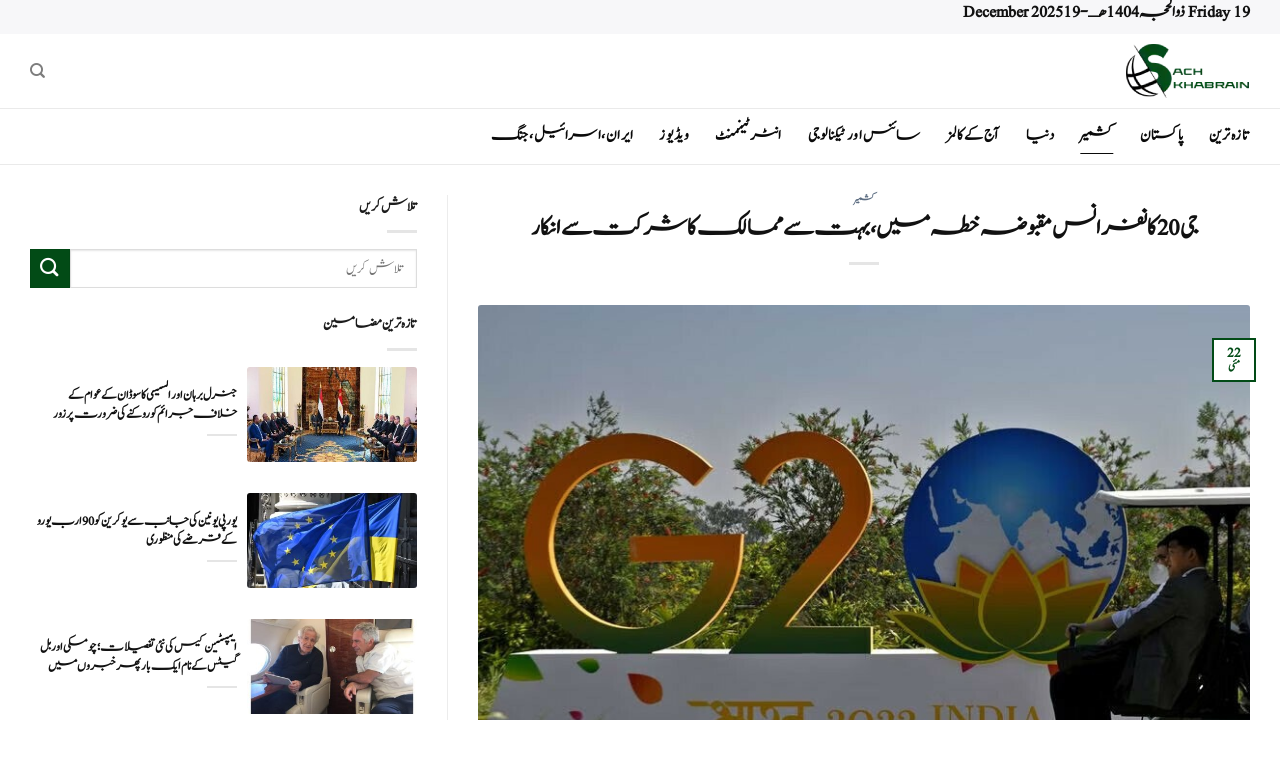

--- FILE ---
content_type: text/html; charset=UTF-8
request_url: https://sachkhabrain.com/kashmir/%D8%AC%DB%8C20-%DA%A9%D8%A7%D9%86%D9%81%D8%B1%D8%A7%D9%86%D8%B3-%D9%85%D9%82%D8%A8%D9%88%D8%B6%DB%81-%D8%AE%D8%B7%DB%81-%D9%85%DB%8C%DA%BA%D8%8C%D8%A8%DB%81%D8%AA-%D8%B3%DB%92-%D9%85%D9%85%D8%A7%D9%84/
body_size: 24600
content:

<!DOCTYPE html>
<html dir="rtl" lang="ur" class="loading-site no-js">
<head>
	<meta charset="UTF-8" />
	<link rel="profile" href="https://gmpg.org/xfn/11" />
	<link rel="pingback" href="https://sachkhabrain.com/xmlrpc.php" />

	<script>(function(html){html.className = html.className.replace(/\bno-js\b/,'js')})(document.documentElement);</script>
<meta name='robots' content='index, follow, max-image-preview:large, max-snippet:-1, max-video-preview:-1' />
	<style>img:is([sizes="auto" i], [sizes^="auto," i]) { contain-intrinsic-size: 3000px 1500px }</style>
	<meta name="viewport" content="width=device-width, initial-scale=1" />
	<!-- This site is optimized with the Yoast SEO Premium plugin v21.4 (Yoast SEO v26.5) - https://yoast.com/wordpress/plugins/seo/ -->
	<title>جی20 کانفرانس مقبوضہ خطہ میں،بہت سے ممالک کا شرکت سے انکار</title>
	<meta name="description" content="ہندوستان نے جی۔20 ممالک کے حتمی اجلاس سے قبل ذیلی اجلاس مقبوضہ کشمیر میں منعقد کرنے فیصلہ کیا ہے جسے لے کر متعدد ممالک نے اجلاس میں شرکت" />
	<link rel="canonical" href="https://sachkhabrain.com/kashmir/جی20-کانفرانس-مقبوضہ-خطہ-میں،بہت-سے-ممال/" />
	<meta property="og:locale" content="en_US" />
	<meta property="og:type" content="article" />
	<meta property="og:title" content="جی20 کانفرانس مقبوضہ خطہ میں،بہت سے ممالک کا شرکت سے انکار" />
	<meta property="og:description" content="ہندوستان نے جی۔20 ممالک کے حتمی اجلاس سے قبل ذیلی اجلاس مقبوضہ کشمیر میں منعقد کرنے فیصلہ کیا ہے جسے لے کر متعدد ممالک نے اجلاس میں شرکت" />
	<meta property="og:url" content="https://sachkhabrain.com/kashmir/جی20-کانفرانس-مقبوضہ-خطہ-میں،بہت-سے-ممال/" />
	<meta property="og:site_name" content="SachKhabrain" />
	<meta property="article:published_time" content="2023-05-22T12:48:15+00:00" />
	<meta property="og:image" content="https://sachkhabrain.com/wp-content/uploads/2023/05/221404364114364.jpg" />
	<meta property="og:image:width" content="800" />
	<meta property="og:image:height" content="480" />
	<meta property="og:image:type" content="image/jpeg" />
	<meta name="author" content="02" />
	<meta name="twitter:card" content="summary_large_image" />
	<meta name="twitter:label1" content="Written by" />
	<meta name="twitter:data1" content="02" />
	<meta name="twitter:label2" content="Est. reading time" />
	<meta name="twitter:data2" content="3 منٹس" />
	<script type="application/ld+json" class="yoast-schema-graph">{"@context":"https://schema.org","@graph":[{"@type":"WebPage","@id":"https://sachkhabrain.com/kashmir/%d8%ac%db%8c20-%da%a9%d8%a7%d9%86%d9%81%d8%b1%d8%a7%d9%86%d8%b3-%d9%85%d9%82%d8%a8%d9%88%d8%b6%db%81-%d8%ae%d8%b7%db%81-%d9%85%db%8c%da%ba%d8%8c%d8%a8%db%81%d8%aa-%d8%b3%db%92-%d9%85%d9%85%d8%a7%d9%84/","url":"https://sachkhabrain.com/kashmir/%d8%ac%db%8c20-%da%a9%d8%a7%d9%86%d9%81%d8%b1%d8%a7%d9%86%d8%b3-%d9%85%d9%82%d8%a8%d9%88%d8%b6%db%81-%d8%ae%d8%b7%db%81-%d9%85%db%8c%da%ba%d8%8c%d8%a8%db%81%d8%aa-%d8%b3%db%92-%d9%85%d9%85%d8%a7%d9%84/","name":"جی20 کانفرانس مقبوضہ خطہ میں،بہت سے ممالک کا شرکت سے انکار","isPartOf":{"@id":"https://sachkhabrain.com/#website"},"primaryImageOfPage":{"@id":"https://sachkhabrain.com/kashmir/%d8%ac%db%8c20-%da%a9%d8%a7%d9%86%d9%81%d8%b1%d8%a7%d9%86%d8%b3-%d9%85%d9%82%d8%a8%d9%88%d8%b6%db%81-%d8%ae%d8%b7%db%81-%d9%85%db%8c%da%ba%d8%8c%d8%a8%db%81%d8%aa-%d8%b3%db%92-%d9%85%d9%85%d8%a7%d9%84/#primaryimage"},"image":{"@id":"https://sachkhabrain.com/kashmir/%d8%ac%db%8c20-%da%a9%d8%a7%d9%86%d9%81%d8%b1%d8%a7%d9%86%d8%b3-%d9%85%d9%82%d8%a8%d9%88%d8%b6%db%81-%d8%ae%d8%b7%db%81-%d9%85%db%8c%da%ba%d8%8c%d8%a8%db%81%d8%aa-%d8%b3%db%92-%d9%85%d9%85%d8%a7%d9%84/#primaryimage"},"thumbnailUrl":"https://sachkhabrain.com/wp-content/uploads/2023/05/221404364114364.jpg","datePublished":"2023-05-22T12:48:15+00:00","author":{"@id":"https://sachkhabrain.com/#/schema/person/c72a9394ae58ed0d44267444f2834997"},"description":"ہندوستان نے جی۔20 ممالک کے حتمی اجلاس سے قبل ذیلی اجلاس مقبوضہ کشمیر میں منعقد کرنے فیصلہ کیا ہے جسے لے کر متعدد ممالک نے اجلاس میں شرکت","breadcrumb":{"@id":"https://sachkhabrain.com/kashmir/%d8%ac%db%8c20-%da%a9%d8%a7%d9%86%d9%81%d8%b1%d8%a7%d9%86%d8%b3-%d9%85%d9%82%d8%a8%d9%88%d8%b6%db%81-%d8%ae%d8%b7%db%81-%d9%85%db%8c%da%ba%d8%8c%d8%a8%db%81%d8%aa-%d8%b3%db%92-%d9%85%d9%85%d8%a7%d9%84/#breadcrumb"},"inLanguage":"ur","potentialAction":[{"@type":"ReadAction","target":["https://sachkhabrain.com/kashmir/%d8%ac%db%8c20-%da%a9%d8%a7%d9%86%d9%81%d8%b1%d8%a7%d9%86%d8%b3-%d9%85%d9%82%d8%a8%d9%88%d8%b6%db%81-%d8%ae%d8%b7%db%81-%d9%85%db%8c%da%ba%d8%8c%d8%a8%db%81%d8%aa-%d8%b3%db%92-%d9%85%d9%85%d8%a7%d9%84/"]}]},{"@type":"ImageObject","inLanguage":"ur","@id":"https://sachkhabrain.com/kashmir/%d8%ac%db%8c20-%da%a9%d8%a7%d9%86%d9%81%d8%b1%d8%a7%d9%86%d8%b3-%d9%85%d9%82%d8%a8%d9%88%d8%b6%db%81-%d8%ae%d8%b7%db%81-%d9%85%db%8c%da%ba%d8%8c%d8%a8%db%81%d8%aa-%d8%b3%db%92-%d9%85%d9%85%d8%a7%d9%84/#primaryimage","url":"https://sachkhabrain.com/wp-content/uploads/2023/05/221404364114364.jpg","contentUrl":"https://sachkhabrain.com/wp-content/uploads/2023/05/221404364114364.jpg","width":800,"height":480,"caption":"ممالک"},{"@type":"BreadcrumbList","@id":"https://sachkhabrain.com/kashmir/%d8%ac%db%8c20-%da%a9%d8%a7%d9%86%d9%81%d8%b1%d8%a7%d9%86%d8%b3-%d9%85%d9%82%d8%a8%d9%88%d8%b6%db%81-%d8%ae%d8%b7%db%81-%d9%85%db%8c%da%ba%d8%8c%d8%a8%db%81%d8%aa-%d8%b3%db%92-%d9%85%d9%85%d8%a7%d9%84/#breadcrumb","itemListElement":[{"@type":"ListItem","position":1,"name":"Home","item":"https://sachkhabrain.com/"},{"@type":"ListItem","position":2,"name":"جی20 کانفرانس مقبوضہ خطہ میں،بہت سے ممالک کا شرکت سے انکار"}]},{"@type":"WebSite","@id":"https://sachkhabrain.com/#website","url":"https://sachkhabrain.com/","name":"SachKhabrain","description":"","potentialAction":[{"@type":"SearchAction","target":{"@type":"EntryPoint","urlTemplate":"https://sachkhabrain.com/?s={search_term_string}"},"query-input":{"@type":"PropertyValueSpecification","valueRequired":true,"valueName":"search_term_string"}}],"inLanguage":"ur"},{"@type":"Person","@id":"https://sachkhabrain.com/#/schema/person/c72a9394ae58ed0d44267444f2834997","name":"02","image":{"@type":"ImageObject","inLanguage":"ur","@id":"https://sachkhabrain.com/#/schema/person/image/","url":"https://secure.gravatar.com/avatar/5be41c850c529611f9574024915e4bb7cbbc4b12f4996a85741c7008d7a7906e?s=96&d=mm&r=g","contentUrl":"https://secure.gravatar.com/avatar/5be41c850c529611f9574024915e4bb7cbbc4b12f4996a85741c7008d7a7906e?s=96&d=mm&r=g","caption":"02"},"url":"https://sachkhabrain.com/author/user02/"}]}</script>
	<!-- / Yoast SEO Premium plugin. -->


<link rel='prefetch' href='https://sachkhabrain.com/wp-content/themes/flatsome/assets/js/flatsome.js?ver=e1ad26bd5672989785e1' />
<link rel='prefetch' href='https://sachkhabrain.com/wp-content/themes/flatsome/assets/js/chunk.slider.js?ver=3.19.12' />
<link rel='prefetch' href='https://sachkhabrain.com/wp-content/themes/flatsome/assets/js/chunk.popups.js?ver=3.19.12' />
<link rel='prefetch' href='https://sachkhabrain.com/wp-content/themes/flatsome/assets/js/chunk.tooltips.js?ver=3.19.12' />
<link rel="alternate" type="application/rss+xml" title="SachKhabrain &raquo; فیڈ" href="https://sachkhabrain.com/feed/" />
<link rel="alternate" type="application/rss+xml" title="SachKhabrain &raquo; تبصروں کی فیڈ" href="https://sachkhabrain.com/comments/feed/" />
<link rel="alternate" type="application/rss+xml" title="SachKhabrain &raquo; جی20 کانفرانس مقبوضہ خطہ میں،بہت سے ممالک کا شرکت سے انکار تبصروں کی فیڈ" href="https://sachkhabrain.com/kashmir/%d8%ac%db%8c20-%da%a9%d8%a7%d9%86%d9%81%d8%b1%d8%a7%d9%86%d8%b3-%d9%85%d9%82%d8%a8%d9%88%d8%b6%db%81-%d8%ae%d8%b7%db%81-%d9%85%db%8c%da%ba%d8%8c%d8%a8%db%81%d8%aa-%d8%b3%db%92-%d9%85%d9%85%d8%a7%d9%84/feed/" />
<script type="text/javascript">
/* <![CDATA[ */
window._wpemojiSettings = {"baseUrl":"https:\/\/s.w.org\/images\/core\/emoji\/16.0.1\/72x72\/","ext":".png","svgUrl":"https:\/\/s.w.org\/images\/core\/emoji\/16.0.1\/svg\/","svgExt":".svg","source":{"concatemoji":"https:\/\/sachkhabrain.com\/wp-includes\/js\/wp-emoji-release.min.js?ver=8d9867f252c61bee583cfc1cc25d7841"}};
/*! This file is auto-generated */
!function(s,n){var o,i,e;function c(e){try{var t={supportTests:e,timestamp:(new Date).valueOf()};sessionStorage.setItem(o,JSON.stringify(t))}catch(e){}}function p(e,t,n){e.clearRect(0,0,e.canvas.width,e.canvas.height),e.fillText(t,0,0);var t=new Uint32Array(e.getImageData(0,0,e.canvas.width,e.canvas.height).data),a=(e.clearRect(0,0,e.canvas.width,e.canvas.height),e.fillText(n,0,0),new Uint32Array(e.getImageData(0,0,e.canvas.width,e.canvas.height).data));return t.every(function(e,t){return e===a[t]})}function u(e,t){e.clearRect(0,0,e.canvas.width,e.canvas.height),e.fillText(t,0,0);for(var n=e.getImageData(16,16,1,1),a=0;a<n.data.length;a++)if(0!==n.data[a])return!1;return!0}function f(e,t,n,a){switch(t){case"flag":return n(e,"\ud83c\udff3\ufe0f\u200d\u26a7\ufe0f","\ud83c\udff3\ufe0f\u200b\u26a7\ufe0f")?!1:!n(e,"\ud83c\udde8\ud83c\uddf6","\ud83c\udde8\u200b\ud83c\uddf6")&&!n(e,"\ud83c\udff4\udb40\udc67\udb40\udc62\udb40\udc65\udb40\udc6e\udb40\udc67\udb40\udc7f","\ud83c\udff4\u200b\udb40\udc67\u200b\udb40\udc62\u200b\udb40\udc65\u200b\udb40\udc6e\u200b\udb40\udc67\u200b\udb40\udc7f");case"emoji":return!a(e,"\ud83e\udedf")}return!1}function g(e,t,n,a){var r="undefined"!=typeof WorkerGlobalScope&&self instanceof WorkerGlobalScope?new OffscreenCanvas(300,150):s.createElement("canvas"),o=r.getContext("2d",{willReadFrequently:!0}),i=(o.textBaseline="top",o.font="600 32px Arial",{});return e.forEach(function(e){i[e]=t(o,e,n,a)}),i}function t(e){var t=s.createElement("script");t.src=e,t.defer=!0,s.head.appendChild(t)}"undefined"!=typeof Promise&&(o="wpEmojiSettingsSupports",i=["flag","emoji"],n.supports={everything:!0,everythingExceptFlag:!0},e=new Promise(function(e){s.addEventListener("DOMContentLoaded",e,{once:!0})}),new Promise(function(t){var n=function(){try{var e=JSON.parse(sessionStorage.getItem(o));if("object"==typeof e&&"number"==typeof e.timestamp&&(new Date).valueOf()<e.timestamp+604800&&"object"==typeof e.supportTests)return e.supportTests}catch(e){}return null}();if(!n){if("undefined"!=typeof Worker&&"undefined"!=typeof OffscreenCanvas&&"undefined"!=typeof URL&&URL.createObjectURL&&"undefined"!=typeof Blob)try{var e="postMessage("+g.toString()+"("+[JSON.stringify(i),f.toString(),p.toString(),u.toString()].join(",")+"));",a=new Blob([e],{type:"text/javascript"}),r=new Worker(URL.createObjectURL(a),{name:"wpTestEmojiSupports"});return void(r.onmessage=function(e){c(n=e.data),r.terminate(),t(n)})}catch(e){}c(n=g(i,f,p,u))}t(n)}).then(function(e){for(var t in e)n.supports[t]=e[t],n.supports.everything=n.supports.everything&&n.supports[t],"flag"!==t&&(n.supports.everythingExceptFlag=n.supports.everythingExceptFlag&&n.supports[t]);n.supports.everythingExceptFlag=n.supports.everythingExceptFlag&&!n.supports.flag,n.DOMReady=!1,n.readyCallback=function(){n.DOMReady=!0}}).then(function(){return e}).then(function(){var e;n.supports.everything||(n.readyCallback(),(e=n.source||{}).concatemoji?t(e.concatemoji):e.wpemoji&&e.twemoji&&(t(e.twemoji),t(e.wpemoji)))}))}((window,document),window._wpemojiSettings);
/* ]]> */
</script>
<style id='wp-emoji-styles-inline-css' type='text/css'>

	img.wp-smiley, img.emoji {
		display: inline !important;
		border: none !important;
		box-shadow: none !important;
		height: 1em !important;
		width: 1em !important;
		margin: 0 0.07em !important;
		vertical-align: -0.1em !important;
		background: none !important;
		padding: 0 !important;
	}
</style>
<style id='wp-block-library-inline-css' type='text/css'>
:root{--wp-admin-theme-color:#007cba;--wp-admin-theme-color--rgb:0,124,186;--wp-admin-theme-color-darker-10:#006ba1;--wp-admin-theme-color-darker-10--rgb:0,107,161;--wp-admin-theme-color-darker-20:#005a87;--wp-admin-theme-color-darker-20--rgb:0,90,135;--wp-admin-border-width-focus:2px;--wp-block-synced-color:#7a00df;--wp-block-synced-color--rgb:122,0,223;--wp-bound-block-color:var(--wp-block-synced-color)}@media (min-resolution:192dpi){:root{--wp-admin-border-width-focus:1.5px}}.wp-element-button{cursor:pointer}:root{--wp--preset--font-size--normal:16px;--wp--preset--font-size--huge:42px}:root .has-very-light-gray-background-color{background-color:#eee}:root .has-very-dark-gray-background-color{background-color:#313131}:root .has-very-light-gray-color{color:#eee}:root .has-very-dark-gray-color{color:#313131}:root .has-vivid-green-cyan-to-vivid-cyan-blue-gradient-background{background:linear-gradient(135deg,#00d084,#0693e3)}:root .has-purple-crush-gradient-background{background:linear-gradient(135deg,#34e2e4,#4721fb 50%,#ab1dfe)}:root .has-hazy-dawn-gradient-background{background:linear-gradient(135deg,#faaca8,#dad0ec)}:root .has-subdued-olive-gradient-background{background:linear-gradient(135deg,#fafae1,#67a671)}:root .has-atomic-cream-gradient-background{background:linear-gradient(135deg,#fdd79a,#004a59)}:root .has-nightshade-gradient-background{background:linear-gradient(135deg,#330968,#31cdcf)}:root .has-midnight-gradient-background{background:linear-gradient(135deg,#020381,#2874fc)}.has-regular-font-size{font-size:1em}.has-larger-font-size{font-size:2.625em}.has-normal-font-size{font-size:var(--wp--preset--font-size--normal)}.has-huge-font-size{font-size:var(--wp--preset--font-size--huge)}.has-text-align-center{text-align:center}.has-text-align-left{text-align:left}.has-text-align-right{text-align:right}#end-resizable-editor-section{display:none}.aligncenter{clear:both}.items-justified-left{justify-content:flex-start}.items-justified-center{justify-content:center}.items-justified-right{justify-content:flex-end}.items-justified-space-between{justify-content:space-between}.screen-reader-text{border:0;clip-path:inset(50%);height:1px;margin:-1px;overflow:hidden;padding:0;position:absolute;width:1px;word-wrap:normal!important}.screen-reader-text:focus{background-color:#ddd;clip-path:none;color:#444;display:block;font-size:1em;height:auto;left:5px;line-height:normal;padding:15px 23px 14px;text-decoration:none;top:5px;width:auto;z-index:100000}html :where(.has-border-color){border-style:solid}html :where([style*=border-top-color]){border-top-style:solid}html :where([style*=border-right-color]){border-right-style:solid}html :where([style*=border-bottom-color]){border-bottom-style:solid}html :where([style*=border-left-color]){border-left-style:solid}html :where([style*=border-width]){border-style:solid}html :where([style*=border-top-width]){border-top-style:solid}html :where([style*=border-right-width]){border-right-style:solid}html :where([style*=border-bottom-width]){border-bottom-style:solid}html :where([style*=border-left-width]){border-left-style:solid}html :where(img[class*=wp-image-]){height:auto;max-width:100%}:where(figure){margin:0 0 1em}html :where(.is-position-sticky){--wp-admin--admin-bar--position-offset:var(--wp-admin--admin-bar--height,0px)}@media screen and (max-width:600px){html :where(.is-position-sticky){--wp-admin--admin-bar--position-offset:0px}}
</style>
<link rel='stylesheet' id='dashicons-css' href='https://sachkhabrain.com/wp-includes/css/dashicons.min.css?ver=8d9867f252c61bee583cfc1cc25d7841' type='text/css' media='all' />
<link rel='stylesheet' id='flatsome-child-theme-css' href='https://sachkhabrain.com/wp-content/themes/flatsome-child/assets/public/css/flatsome-child-theme.css?ver=3.7.2' type='text/css' media='all' />
<link rel='stylesheet' id='flatsome-main-rtl-css' href='https://sachkhabrain.com/wp-content/themes/flatsome/assets/css/flatsome-rtl.css?ver=3.19.12' type='text/css' media='all' />
<style id='flatsome-main-inline-css' type='text/css'>
@font-face {
				font-family: "fl-icons";
				font-display: block;
				src: url(https://sachkhabrain.com/wp-content/themes/flatsome/assets/css/icons/fl-icons.eot?v=3.19.12);
				src:
					url(https://sachkhabrain.com/wp-content/themes/flatsome/assets/css/icons/fl-icons.eot#iefix?v=3.19.12) format("embedded-opentype"),
					url(https://sachkhabrain.com/wp-content/themes/flatsome/assets/css/icons/fl-icons.woff2?v=3.19.12) format("woff2"),
					url(https://sachkhabrain.com/wp-content/themes/flatsome/assets/css/icons/fl-icons.ttf?v=3.19.12) format("truetype"),
					url(https://sachkhabrain.com/wp-content/themes/flatsome/assets/css/icons/fl-icons.woff?v=3.19.12) format("woff"),
					url(https://sachkhabrain.com/wp-content/themes/flatsome/assets/css/icons/fl-icons.svg?v=3.19.12#fl-icons) format("svg");
			}
</style>
<link rel='stylesheet' id='flatsome-style-css' href='https://sachkhabrain.com/wp-content/themes/flatsome-child/style.css?ver=3.16.3' type='text/css' media='all' />
<script type="text/javascript" src="https://sachkhabrain.com/wp-includes/js/jquery/jquery.min.js?ver=3.7.1" id="jquery-core-js"></script>
<script type="text/javascript" src="https://sachkhabrain.com/wp-includes/js/jquery/jquery-migrate.min.js?ver=3.4.1" id="jquery-migrate-js"></script>
<link rel="https://api.w.org/" href="https://sachkhabrain.com/wp-json/" /><link rel="alternate" title="JSON" type="application/json" href="https://sachkhabrain.com/wp-json/wp/v2/posts/66882" /><link rel="alternate" title="oEmbed (JSON)" type="application/json+oembed" href="https://sachkhabrain.com/wp-json/oembed/1.0/embed?url=https%3A%2F%2Fsachkhabrain.com%2Fkashmir%2F%25d8%25ac%25db%258c20-%25da%25a9%25d8%25a7%25d9%2586%25d9%2581%25d8%25b1%25d8%25a7%25d9%2586%25d8%25b3-%25d9%2585%25d9%2582%25d8%25a8%25d9%2588%25d8%25b6%25db%2581-%25d8%25ae%25d8%25b7%25db%2581-%25d9%2585%25db%258c%25da%25ba%25d8%258c%25d8%25a8%25db%2581%25d8%25aa-%25d8%25b3%25db%2592-%25d9%2585%25d9%2585%25d8%25a7%25d9%2584%2F" />
<link rel="alternate" title="oEmbed (XML)" type="text/xml+oembed" href="https://sachkhabrain.com/wp-json/oembed/1.0/embed?url=https%3A%2F%2Fsachkhabrain.com%2Fkashmir%2F%25d8%25ac%25db%258c20-%25da%25a9%25d8%25a7%25d9%2586%25d9%2581%25d8%25b1%25d8%25a7%25d9%2586%25d8%25b3-%25d9%2585%25d9%2582%25d8%25a8%25d9%2588%25d8%25b6%25db%2581-%25d8%25ae%25d8%25b7%25db%2581-%25d9%2585%25db%258c%25da%25ba%25d8%258c%25d8%25a8%25db%2581%25d8%25aa-%25d8%25b3%25db%2592-%25d9%2585%25d9%2585%25d8%25a7%25d9%2584%2F&#038;format=xml" />
<!-- start Simple Custom CSS and JS -->
<style type="text/css">
.header-main {
    height: 75px;
    border-bottom: 1px solid #a0a0a038 !important;
}

.header-bottom {
    background-color: #ffffff;
    border-bottom: 1px solid #a0a0a038 !important;
}

.header-bottom-nav.nav-line-bottom > li > a:before, .header-bottom-nav.nav-line-grow > li > a:before, .header-bottom-nav.nav-line > li > a:before, .header-bottom-nav.nav-box > li > a:hover, .header-bottom-nav.nav-box > li.active > a, .header-bottom-nav.nav-pills > li > a:hover, .header-bottom-nav.nav-pills > li.active > a {
    color: #FFF !important;
    background-color: #0a0a0a;
    height: 1.2px !important;
}</style>
<!-- end Simple Custom CSS and JS -->
<!-- start Simple Custom CSS and JS -->
<style type="text/css">
/* متا بالا مقاله */
.entry-meta.uppercase.is-xsmall {
    font-size: 15px !important;
    font-weight: 900 !important;
	color : black !important;
}



/* اندازه متن مقاله */
.entry-content.single-page {
    font-size: 20px !important;
}



/* طراز ربندی متا ، تگ کتگور ها */
footer.entry-meta.text-center {
    display: flex
;
    flex-wrap: wrap;
    align-content: space-around;
    justify-content: center;
    flex-direction: row;
}


/* برای تگ و کتگوری ها */
/* استایل برای لینک‌های تگ‌ها (rel="tag") */
footer a[rel="tag"] {
    border: 2px solid #024b16; /* رنگ بوردر */
    padding: 3px 8px; /* کمی فاصله از اطراف متن */
    border-radius: 5px; /* گوشه‌های گرد */
    color: #024b16; /* رنگ متن */
    text-decoration: none; /* برداشتن خط زیر متن */
    transition: background-color 0.3s, color 0.3s; /* انیمیشن برای تغییر رنگ */
}

/* تغییر رنگ پس‌زمینه و رنگ متن هنگام هاور */
footer a[rel="tag"]:hover {
    background-color: #024b16; /* رنگ پس‌زمینه هنگام هاور */
    color: white; /* تغییر رنگ متن */
}

/* حذف کلیه لینک‌های با rel="category tag" */
footer a[rel="category tag"] {
    display: none; /* مخفی کردن لینک‌های category tag */
}






/* عرض مقالات */
@media screen and (min-width: 850px) {
    .large-9 {
        flex-basis: 65%;
        max-width: 65%;
    }
}
@media screen and (min-width: 850px) {
    .large-3 {
        flex-basis: 35%;
        max-width: 35%;
    }
}
</style>
<!-- end Simple Custom CSS and JS -->
<!-- start Simple Custom CSS and JS -->
<style type="text/css">
@font-face {
    font-family: 'CustomFont12';
    src: url('https://sachkhabrain.com/font/Jameel-Noori-Nastaleeq-Kasheeda.ttf') format('truetype');
/* 	src: url('https://sachkhabrain.com/font/Mehr-Nastaliq-Web.ttf') format('truetype'); */
/* 	src: url('https://sachkhabrain.com/font/Jameel-Noori-Nastaleeq-Kasheeda.ttf') format('truetype'); */
    font-weight: normal;
    font-style: normal;
    font-display: swap;
}


html, body, div, span, applet, object, iframe,
h1, h2, h3, h4, h5, h6, p, blockquote, pre,
a, abbr, acronym, address, big, cite, code,
del, dfn, em, img, ins, kbd, q, s, samp,
small, strike, strong, sub, sup, tt, var,
b, u, i, center, dl, dt, dd, ol, ul, li,
fieldset, form, label, legend, table, caption,
tbody, tfoot, thead, tr, th, td, article, aside,
canvas, details, embed, figure, figcaption, footer,
header, hgroup, menu, nav, output, ruby, section,
summary, time, mark, audio, video, button, input,
select, textarea {
    font-family: 'CustomFont12' !important;
}


img {
	border-radius:3px;
}</style>
<!-- end Simple Custom CSS and JS -->
<!-- start Simple Custom CSS and JS -->
<script type="text/javascript">
</script>
<!-- end Simple Custom CSS and JS -->
<!-- breadcrumb Schema optimized by Schema Pro --><script type="application/ld+json">{"@context":"https:\/\/schema.org","@type":"BreadcrumbList","itemListElement":[{"@type":"ListItem","position":1,"item":{"@id":"https:\/\/sachkhabrain.com\/","name":"Home"}},{"@type":"ListItem","position":2,"item":{"@id":"https:\/\/sachkhabrain.com\/kashmir\/%d8%ac%db%8c20-%da%a9%d8%a7%d9%86%d9%81%d8%b1%d8%a7%d9%86%d8%b3-%d9%85%d9%82%d8%a8%d9%88%d8%b6%db%81-%d8%ae%d8%b7%db%81-%d9%85%db%8c%da%ba%d8%8c%d8%a8%db%81%d8%aa-%d8%b3%db%92-%d9%85%d9%85%d8%a7%d9%84\/","name":"\u062c\u06cc20 \u06a9\u0627\u0646\u0641\u0631\u0627\u0646\u0633 \u0645\u0642\u0628\u0648\u0636\u06c1 \u062e\u0637\u06c1 \u0645\u06cc\u06ba\u060c\u0628\u06c1\u062a \u0633\u06d2 \u0645\u0645\u0627\u0644\u06a9 \u06a9\u0627 \u0634\u0631\u06a9\u062a \u0633\u06d2 \u0627\u0646\u06a9\u0627\u0631"}}]}</script><!-- / breadcrumb Schema optimized by Schema Pro --><link rel="preload" href="https://sachkhabrain.com/font/Jameel-Noori-Nastaleeq-Kasheeda.ttf" as="font" type="font/ttf" crossorigin="anonymous">			<style id="wpsp-style-frontend"></style>
			<link rel="icon" href="https://sachkhabrain.com/wp-content/uploads/2022/10/cropped-log-32x32.png" sizes="32x32" />
<link rel="icon" href="https://sachkhabrain.com/wp-content/uploads/2022/10/cropped-log-192x192.png" sizes="192x192" />
<link rel="apple-touch-icon" href="https://sachkhabrain.com/wp-content/uploads/2022/10/cropped-log-180x180.png" />
<meta name="msapplication-TileImage" content="https://sachkhabrain.com/wp-content/uploads/2022/10/cropped-log-270x270.png" />
<style id="custom-css" type="text/css">:root {--primary-color: #024b16;--fs-color-primary: #024b16;--fs-color-secondary: #024b16;--fs-color-success: #7a9c59;--fs-color-alert: #b20000;--fs-experimental-link-color: #334862;--fs-experimental-link-color-hover: #111;}.tooltipster-base {--tooltip-color: #fff;--tooltip-bg-color: #000;}.off-canvas-right .mfp-content, .off-canvas-left .mfp-content {--drawer-width: 300px;}.container-width, .full-width .ubermenu-nav, .container, .row{max-width: 1250px}.row.row-collapse{max-width: 1220px}.row.row-small{max-width: 1242.5px}.row.row-large{max-width: 1280px}.header-main{height: 75px}#logo img{max-height: 75px}#logo{width:200px;}.header-bottom{min-height: 56px}.header-top{min-height: 29px}.transparent .header-main{height: 90px}.transparent #logo img{max-height: 90px}.has-transparent + .page-title:first-of-type,.has-transparent + #main > .page-title,.has-transparent + #main > div > .page-title,.has-transparent + #main .page-header-wrapper:first-of-type .page-title{padding-top: 170px;}.header.show-on-scroll,.stuck .header-main{height:70px!important}.stuck #logo img{max-height: 70px!important}.header-bg-color {background-color: rgba(255,255,255,0.9)}.header-bottom {background-color: #ffffff}.header-main .nav > li > a{line-height: 16px }.header-bottom-nav > li > a{line-height: 16px }@media (max-width: 549px) {.header-main{height: 70px}#logo img{max-height: 70px}}.header-top{background-color:#f7f7f9!important;}body{color: #1c1c1c}h1,h2,h3,h4,h5,h6,.heading-font{color: #111111;}body{font-family: Lato, sans-serif;}body {font-weight: 400;font-style: normal;}.nav > li > a {font-family: Lato, sans-serif;}.mobile-sidebar-levels-2 .nav > li > ul > li > a {font-family: Lato, sans-serif;}.nav > li > a,.mobile-sidebar-levels-2 .nav > li > ul > li > a {font-weight: 700;font-style: normal;}h1,h2,h3,h4,h5,h6,.heading-font, .off-canvas-center .nav-sidebar.nav-vertical > li > a{font-family: Lato, sans-serif;}h1,h2,h3,h4,h5,h6,.heading-font,.banner h1,.banner h2 {font-weight: 700;font-style: normal;}.alt-font{font-family: "Dancing Script", sans-serif;}.alt-font {font-weight: 400!important;font-style: normal!important;}.header:not(.transparent) .header-bottom-nav.nav > li > a{color: #0a0a0a;}.header:not(.transparent) .header-bottom-nav.nav > li > a:hover,.header:not(.transparent) .header-bottom-nav.nav > li.active > a,.header:not(.transparent) .header-bottom-nav.nav > li.current > a,.header:not(.transparent) .header-bottom-nav.nav > li > a.active,.header:not(.transparent) .header-bottom-nav.nav > li > a.current{color: #0a0a0a;}.header-bottom-nav.nav-line-bottom > li > a:before,.header-bottom-nav.nav-line-grow > li > a:before,.header-bottom-nav.nav-line > li > a:before,.header-bottom-nav.nav-box > li > a:hover,.header-bottom-nav.nav-box > li.active > a,.header-bottom-nav.nav-pills > li > a:hover,.header-bottom-nav.nav-pills > li.active > a{color:#FFF!important;background-color: #0a0a0a;}.absolute-footer, html{background-color: #ffffff}.nav-vertical-fly-out > li + li {border-top-width: 1px; border-top-style: solid;}.label-new.menu-item > a:after{content:"New";}.label-hot.menu-item > a:after{content:"Hot";}.label-sale.menu-item > a:after{content:"Sale";}.label-popular.menu-item > a:after{content:"Popular";}</style><style id="kirki-inline-styles">/* latin-ext */
@font-face {
  font-family: 'Lato';
  font-style: normal;
  font-weight: 400;
  font-display: swap;
  src: url(https://sachkhabrain.com/wp-content/fonts/lato/S6uyw4BMUTPHjxAwXjeu.woff2) format('woff2');
  unicode-range: U+0100-02BA, U+02BD-02C5, U+02C7-02CC, U+02CE-02D7, U+02DD-02FF, U+0304, U+0308, U+0329, U+1D00-1DBF, U+1E00-1E9F, U+1EF2-1EFF, U+2020, U+20A0-20AB, U+20AD-20C0, U+2113, U+2C60-2C7F, U+A720-A7FF;
}
/* latin */
@font-face {
  font-family: 'Lato';
  font-style: normal;
  font-weight: 400;
  font-display: swap;
  src: url(https://sachkhabrain.com/wp-content/fonts/lato/S6uyw4BMUTPHjx4wXg.woff2) format('woff2');
  unicode-range: U+0000-00FF, U+0131, U+0152-0153, U+02BB-02BC, U+02C6, U+02DA, U+02DC, U+0304, U+0308, U+0329, U+2000-206F, U+20AC, U+2122, U+2191, U+2193, U+2212, U+2215, U+FEFF, U+FFFD;
}
/* latin-ext */
@font-face {
  font-family: 'Lato';
  font-style: normal;
  font-weight: 700;
  font-display: swap;
  src: url(https://sachkhabrain.com/wp-content/fonts/lato/S6u9w4BMUTPHh6UVSwaPGR_p.woff2) format('woff2');
  unicode-range: U+0100-02BA, U+02BD-02C5, U+02C7-02CC, U+02CE-02D7, U+02DD-02FF, U+0304, U+0308, U+0329, U+1D00-1DBF, U+1E00-1E9F, U+1EF2-1EFF, U+2020, U+20A0-20AB, U+20AD-20C0, U+2113, U+2C60-2C7F, U+A720-A7FF;
}
/* latin */
@font-face {
  font-family: 'Lato';
  font-style: normal;
  font-weight: 700;
  font-display: swap;
  src: url(https://sachkhabrain.com/wp-content/fonts/lato/S6u9w4BMUTPHh6UVSwiPGQ.woff2) format('woff2');
  unicode-range: U+0000-00FF, U+0131, U+0152-0153, U+02BB-02BC, U+02C6, U+02DA, U+02DC, U+0304, U+0308, U+0329, U+2000-206F, U+20AC, U+2122, U+2191, U+2193, U+2212, U+2215, U+FEFF, U+FFFD;
}/* vietnamese */
@font-face {
  font-family: 'Dancing Script';
  font-style: normal;
  font-weight: 400;
  font-display: swap;
  src: url(https://sachkhabrain.com/wp-content/fonts/dancing-script/If2cXTr6YS-zF4S-kcSWSVi_sxjsohD9F50Ruu7BMSo3Rep8ltA.woff2) format('woff2');
  unicode-range: U+0102-0103, U+0110-0111, U+0128-0129, U+0168-0169, U+01A0-01A1, U+01AF-01B0, U+0300-0301, U+0303-0304, U+0308-0309, U+0323, U+0329, U+1EA0-1EF9, U+20AB;
}
/* latin-ext */
@font-face {
  font-family: 'Dancing Script';
  font-style: normal;
  font-weight: 400;
  font-display: swap;
  src: url(https://sachkhabrain.com/wp-content/fonts/dancing-script/If2cXTr6YS-zF4S-kcSWSVi_sxjsohD9F50Ruu7BMSo3ROp8ltA.woff2) format('woff2');
  unicode-range: U+0100-02BA, U+02BD-02C5, U+02C7-02CC, U+02CE-02D7, U+02DD-02FF, U+0304, U+0308, U+0329, U+1D00-1DBF, U+1E00-1E9F, U+1EF2-1EFF, U+2020, U+20A0-20AB, U+20AD-20C0, U+2113, U+2C60-2C7F, U+A720-A7FF;
}
/* latin */
@font-face {
  font-family: 'Dancing Script';
  font-style: normal;
  font-weight: 400;
  font-display: swap;
  src: url(https://sachkhabrain.com/wp-content/fonts/dancing-script/If2cXTr6YS-zF4S-kcSWSVi_sxjsohD9F50Ruu7BMSo3Sup8.woff2) format('woff2');
  unicode-range: U+0000-00FF, U+0131, U+0152-0153, U+02BB-02BC, U+02C6, U+02DA, U+02DC, U+0304, U+0308, U+0329, U+2000-206F, U+20AC, U+2122, U+2191, U+2193, U+2212, U+2215, U+FEFF, U+FFFD;
}</style></head>

<body data-rsssl=1 class="rtl wp-singular post-template-default single single-post postid-66882 single-format-standard wp-theme-flatsome wp-child-theme-flatsome-child wp-schema-pro-2.10.5 lightbox nav-dropdown-has-arrow nav-dropdown-has-shadow nav-dropdown-has-border">


<a class="skip-link screen-reader-text" href="#main">Skip to content</a>

<div id="wrapper">

	<div class="page-loader fixed fill z-top-3 ">
	<div class="page-loader-inner x50 y50 md-y50 md-x50 lg-y50 lg-x50 absolute">
		<div class="page-loader-logo" style="padding-bottom: 30px;">
	    	
<!-- Header logo -->
<a href="https://sachkhabrain.com/" title="SachKhabrain" rel="home">
		<img width="125" height="55" src="https://sachkhabrain.com/wp-content/uploads/2025/04/log.webp" class="header_logo header-logo" alt="SachKhabrain"/><img  width="125" height="55" src="https://sachkhabrain.com/wp-content/uploads/2025/04/log.webp" class="header-logo-dark" alt="SachKhabrain"/></a>
<p class="logo-tagline"></p>	    </div>
		<div class="page-loader-spin"><div class="loading-spin"></div></div>
	</div>
	<style>
		.page-loader{opacity: 0; transition: opacity .3s; transition-delay: .3s;
			background-color: #fff;
		}
		.loading-site .page-loader{opacity: .98;}
		.page-loader-logo{max-width: 200px; animation: pageLoadZoom 1.3s ease-out; -webkit-animation: pageLoadZoom 1.3s ease-out;}
		.page-loader-spin{animation: pageLoadZoomSpin 1.3s ease-out;}
		.page-loader-spin .loading-spin{width: 40px; height: 40px; }
		@keyframes pageLoadZoom {
		    0%   {opacity:0; transform: translateY(30px);}
		    100% {opacity:1; transform: translateY(0);}
		}
		@keyframes pageLoadZoomSpin {
		    0%   {opacity:0; transform: translateY(60px);}
		    100% {opacity:1; transform: translateY(0);}
		}
	</style>
</div>

	<header id="header" class="header has-sticky sticky-jump">
		<div class="header-wrapper">
			<div id="top-bar" class="header-top hide-for-sticky nav-dark hide-for-medium">
    <div class="flex-row container">
      <div class="flex-col hide-for-medium flex-left">
          <ul class="nav nav-left medium-nav-center nav-small  nav-divided">
              <li class="html custom html_topbar_left"> <h2><span id="currentDate"></span></h2>

    <script>
        // فنکشن میلادی تاریخ کو ہجری تاریخ میں تبدیل کرنے کے لئے
        function convertToHijri(date) {
            const hijriMonths = [
                "محرم", "صفر", "ربیع الاول", "ربیع الثانیہ", "جمادی الاول", "جمادی الثانیہ", 
                "رجب", "شعبان", "رمضان", "شوال", "ذوالقعدہ", "ذوالحجہ"
            ];

            // میلادی تاریخ کو ہجری میں تبدیل کرنے کے لئے
            const hijriDate = new Date(date);
            // ہجری سال کے لئے ایک درست طریقہ
            const hijriYear = hijriDate.getFullYear() - 622 + 1; // میلادی سے ہجری
            const hijriMonth = hijriMonths[hijriDate.getMonth()];
            const hijriDay = hijriDate.getDate();

            return `${hijriDay} ${hijriMonth} ${hijriYear} هـ`;
        }

        // میلادی تاریخ حاصل کرنے کے لئے فنکشن
        function getCurrentDate() {
            const today = new Date();
            const dayOfWeek = today.toLocaleString('ur-PK', { weekday: 'long' });
            const day = today.getDate();
            const month = today.toLocaleString('ur-PK', { month: 'long' });
            const year = today.getFullYear();

            // میلادی تاریخ کا فارمیٹ: دن، تاریخ، مہینہ، سال
            const miladiDate = `${day} ${month} ${year}`;

            // ہجری تاریخ
            const hijriDate = convertToHijri(today);

            // فارمیٹ: منگل 24 شوال 1446 هـ - 22 اپریل 2025
            return `${dayOfWeek} ${hijriDate} - ${miladiDate}`;
        }

        // تاریخ کو صفحے پر ظاہر کرنا
        document.getElementById("currentDate").textContent = getCurrentDate();
    </script></li>          </ul>
      </div>

      <div class="flex-col hide-for-medium flex-center">
          <ul class="nav nav-center nav-small  nav-divided">
                        </ul>
      </div>

      <div class="flex-col hide-for-medium flex-right">
         <ul class="nav top-bar-nav nav-right nav-small  nav-divided">
                        </ul>
      </div>

      
    </div>
</div>
<div id="masthead" class="header-main hide-for-sticky">
      <div class="header-inner flex-row container logo-left medium-logo-center" role="navigation">

          <!-- Logo -->
          <div id="logo" class="flex-col logo">
            
<!-- Header logo -->
<a href="https://sachkhabrain.com/" title="SachKhabrain" rel="home">
		<img width="125" height="55" src="https://sachkhabrain.com/wp-content/uploads/2025/04/log.webp" class="header_logo header-logo" alt="SachKhabrain"/><img  width="125" height="55" src="https://sachkhabrain.com/wp-content/uploads/2025/04/log.webp" class="header-logo-dark" alt="SachKhabrain"/></a>
<p class="logo-tagline"></p>          </div>

          <!-- Mobile Left Elements -->
          <div class="flex-col show-for-medium flex-left">
            <ul class="mobile-nav nav nav-left ">
              <li class="nav-icon has-icon">
  		<a href="#" data-open="#main-menu" data-pos="left" data-bg="main-menu-overlay" data-color="" class="is-small" aria-label="Menu" aria-controls="main-menu" aria-expanded="false">

		  <i class="icon-menu" ></i>
		  		</a>
	</li>
            </ul>
          </div>

          <!-- Left Elements -->
          <div class="flex-col hide-for-medium flex-left
            flex-grow">
            <ul class="header-nav header-nav-main nav nav-left  nav-uppercase" >
                          </ul>
          </div>

          <!-- Right Elements -->
          <div class="flex-col hide-for-medium flex-right">
            <ul class="header-nav header-nav-main nav nav-right  nav-uppercase">
              <li class="header-search header-search-dropdown has-icon has-dropdown menu-item-has-children">
		<a href="#" aria-label="Search" class="is-small"><i class="icon-search" ></i></a>
		<ul class="nav-dropdown nav-dropdown-default">
	 	<li class="header-search-form search-form html relative has-icon">
	<div class="header-search-form-wrapper">
		<div class="searchform-wrapper ux-search-box relative form-flat is-normal"><form method="get" class="searchform" action="https://sachkhabrain.com/" role="search">
		<div class="flex-row relative">
			<div class="flex-col flex-grow">
	   	   <input type="search" class="search-field mb-0" name="s" value="" id="s" placeholder="تلاش کریں" />
			</div>
			<div class="flex-col">
				<button type="submit" class="ux-search-submit submit-button secondary button icon mb-0" aria-label="Submit">
					<i class="icon-search" ></i>				</button>
			</div>
		</div>
    <div class="live-search-results text-left z-top"></div>
</form>
</div>	</div>
</li>
	</ul>
</li>
            </ul>
          </div>

          <!-- Mobile Right Elements -->
          <div class="flex-col show-for-medium flex-right">
            <ul class="mobile-nav nav nav-right ">
                          </ul>
          </div>

      </div>

      </div>
<div id="wide-nav" class="header-bottom wide-nav hide-for-medium">
    <div class="flex-row container">

                        <div class="flex-col hide-for-medium flex-left">
                <ul class="nav header-nav header-bottom-nav nav-left  nav-line-bottom nav-size-xlarge nav-spacing-xlarge nav-uppercase">
                    <li id="menu-item-947" class="menu-item menu-item-type-custom menu-item-object-custom menu-item-947 menu-item-design-default"><a href="https://sachkhabrain.com/2025/" class="nav-top-link">تازہ ترین</a></li>
<li id="menu-item-515" class="menu-item menu-item-type-taxonomy menu-item-object-category menu-item-515 menu-item-design-default"><a href="https://sachkhabrain.com/category/%d9%be%d8%a7%da%a9%d8%b3%d8%aa%d8%a7%d9%86/" class="nav-top-link">پاکستان</a></li>
<li id="menu-item-4683" class="menu-item menu-item-type-taxonomy menu-item-object-category current-post-ancestor current-menu-parent current-post-parent menu-item-4683 active menu-item-design-default"><a href="https://sachkhabrain.com/category/kashmir/" class="nav-top-link">کشمیر</a></li>
<li id="menu-item-517" class="menu-item menu-item-type-taxonomy menu-item-object-category menu-item-517 menu-item-design-default"><a href="https://sachkhabrain.com/category/%d8%af%d9%86%db%8c%d8%a7/" class="nav-top-link">دنیا</a></li>
<li id="menu-item-513" class="menu-item menu-item-type-taxonomy menu-item-object-category menu-item-513 menu-item-design-default"><a href="https://sachkhabrain.com/category/%d8%a7%d9%93%d8%ac-%da%a9%db%92-%da%a9%d8%a7%d9%84%d9%85%d8%b2/" class="nav-top-link">آج کے کالمز</a></li>
<li id="menu-item-518" class="menu-item menu-item-type-taxonomy menu-item-object-category menu-item-518 menu-item-design-default"><a href="https://sachkhabrain.com/category/%d8%b3%d8%a7%d8%a6%d9%86%d8%b3-%d8%a7%d9%88%d8%b1-%d9%b9%db%8c%da%a9%d9%86%d8%a7%d9%84%d9%88%d8%ac%db%8c/" class="nav-top-link">سائنس اور ٹیکنالوجی</a></li>
<li id="menu-item-514" class="menu-item menu-item-type-taxonomy menu-item-object-category menu-item-514 menu-item-design-default"><a href="https://sachkhabrain.com/category/%d8%a7%d9%86%d9%b9%d8%b1%d9%b9%db%8c%d9%86%d9%85%d9%86%d9%b9/" class="nav-top-link">انٹرٹینمنٹ</a></li>
<li id="menu-item-521" class="menu-item menu-item-type-taxonomy menu-item-object-category menu-item-521 menu-item-design-default"><a href="https://sachkhabrain.com/category/%d9%88%db%8c%da%88%db%8c%d9%88%d8%b2/" class="nav-top-link">ویڈیوز</a></li>
<li id="menu-item-128786" class="menu-item menu-item-type-taxonomy menu-item-object-category menu-item-128786 menu-item-design-default"><a href="https://sachkhabrain.com/category/iran-israel-war/" class="nav-top-link">ایران ، اسرائیل ، جنگ</a></li>
                </ul>
            </div>
            
            
                        <div class="flex-col hide-for-medium flex-right flex-grow">
              <ul class="nav header-nav header-bottom-nav nav-right  nav-line-bottom nav-size-xlarge nav-spacing-xlarge nav-uppercase">
                                 </ul>
            </div>
            
            
    </div>
</div>

<div class="header-bg-container fill"><div class="header-bg-image fill"></div><div class="header-bg-color fill"></div></div>		</div>
	</header>

	
	<main id="main" class="">

<div id="content" class="blog-wrapper blog-single page-wrapper">
	

<div class="row row-large row-divided ">

	<div class="large-9 col">
		


<article id="post-66882" class="post-66882 post type-post status-publish format-standard has-post-thumbnail hentry category-kashmir tag-g-20 tag-india tag-kashmir tag-meeting tag-pakistan tag-1142 tag-509 tag-403 tag-211 tag-521">
	<div class="article-inner ">
		<header class="entry-header">
	<div class="entry-header-text entry-header-text-top text-center">
		<h6 class="entry-category is-xsmall"><a href="https://sachkhabrain.com/category/kashmir/" rel="category tag">کشمیر</a></h6><h1 class="entry-title">جی20 کانفرانس مقبوضہ خطہ میں،بہت سے ممالک کا شرکت سے انکار</h1><div class="entry-divider is-divider small"></div>
	</div>
						<div class="entry-image relative">
				<a href="https://sachkhabrain.com/kashmir/%d8%ac%db%8c20-%da%a9%d8%a7%d9%86%d9%81%d8%b1%d8%a7%d9%86%d8%b3-%d9%85%d9%82%d8%a8%d9%88%d8%b6%db%81-%d8%ae%d8%b7%db%81-%d9%85%db%8c%da%ba%d8%8c%d8%a8%db%81%d8%aa-%d8%b3%db%92-%d9%85%d9%85%d8%a7%d9%84/">
    <img width="800" height="480" src="https://sachkhabrain.com/wp-content/uploads/2023/05/221404364114364.jpg" class="attachment-large size-large wp-post-image" alt="ممالک" decoding="async" fetchpriority="high" srcset="https://sachkhabrain.com/wp-content/uploads/2023/05/221404364114364.jpg 800w, https://sachkhabrain.com/wp-content/uploads/2023/05/221404364114364-300x180.jpg 300w, https://sachkhabrain.com/wp-content/uploads/2023/05/221404364114364-768x461.jpg 768w, https://sachkhabrain.com/wp-content/uploads/2023/05/221404364114364-750x450.jpg 750w" sizes="(max-width: 800px) 100vw, 800px" /></a>
				<div class="badge absolute top post-date badge-outline">
	<div class="badge-inner">
		<span class="post-date-day">22</span><br>
		<span class="post-date-month is-small">مئی</span>
	</div>
</div>
			</div>
			</header>
		<div class="entry-content single-page">

	<p style="font-weight: bold; font-size: 16px; color: #555;">?️ <time class="entry-date published" datetime="2023-05-22T17:48:15+05:00">22 مئی 2023</time></p><p style="text-align: justify;"><a href="https://sachkhabrain.com/">سچ خبریں</a>:ہندوستان نے جی۔20 ممالک کے حتمی اجلاس سے قبل ذیلی اجلاس مقبوضہ کشمیر میں منعقد کرنے فیصلہ کیا ہے جسے لے کر متعدد ممالک نے اجلاس میں شرکت کرنے سے انکار کر دیا ہے جن میں پاکستان، چین،ترکی اور سعودی عرب شامل ہیں۔</p>
<p style="text-align: justify;">بھارتی اخبار دی ہندو کی رپورٹ کے مطابق سیاحت پر جی-20 ممالک کے ورکنگ گروپ کا اجلاس آج سے منعقد ہو رہا ہے تاہم چین سمیت اہم اراکین بھارت کی جانب سے<a href="https://www.bbc.com/urdu/articles/c721ydv2gk2o"> مقبوضہ کشمیر میں اجلاس کے انعق</a>اد کی وجہ سے اس میں شرکت سے گریزاں ہیں،خیال رہے کہ سری نگر 22 سے 24 مئی تک جی20 ممبران کے ٹورزم ورکنگ گروپ میٹنگ کی میزبانی کرے گا جو ستمبر میں نئی دہلی میں منعقد ہونے والے جی20 سربراہی اجلاس سے قبل اجلاسوں کے سلسلے کا حصہ ہے۔</p>
<p style="text-align: justify;">بھارتی اخبار دی ہندو نے ایک رپورٹ میں کہا گیا مسلم بلاک کے اہم ممالک ترکیہ، سعودی عرب اور مصر نے اب تک اپنی شرکت کی تصدیق نہیں کی ہے جس سے اشارہ ملتا ہے کہ شاید وہ بھی اجلاس میں شرکت نہ کریں۔</p>
<p style="text-align: justify;"><a href="https://sachkhabrain.com/%d9%be%d8%a7%da%a9%d8%b3%d8%aa%d8%a7%d9%86/%d8%a8%da%be%d8%a7%d8%b1%d8%aa-%d8%b3%d9%85%d8%ac%da%be%d8%aa%d8%a7-%db%81%db%92-%d8%a7%db%8c%da%a9-%da%a9%d8%a7%d9%86%d9%81%d8%b1%d9%86%d8%b3-%d8%b1%da%a9%da%be-%da%a9%d8%b1-%d9%88%db%81/">بھارت</a> کے وزیر سیاحت اروند سنگھ نے دہلی میں میڈیا کو بریفنگ دیتے ہوئے بتایا تھا کہ جی-20 ممالک میں سے چین، ترکیہ اور سعودی عرب نے اجلاس میں شریک ہونے کی تصدیق نہیں کی ہے۔ نہوں نے مزید کہا کہ ان کے علاوہ دیگر ممالک جن کو مدعو کیا گیا ان میں مصر نے اب تک اپنا اندراج نہیں کرایا،بعد ازاں چین نے اعلان کیا تھا کہ وہ اس اجلاس میں شرکت نہیں کرے گا۔</p>
<p style="text-align: justify;">چینی وزارت خارجہ کے ترجمان وینگ ویبن نے کہا تھا کہ ’چین سختی سے جی20 کا کسی قسم کا اجلاس متنازع خطے میں منعقد کرنے کی مخالفت اور ایسے کسی اجلاس میں شرکت نہیں کرے گا،خیال رہے کہ چین، سعودی عرب اور ترکیہ جی-20 ممالک کی تنظیم کے اراکین ہیں جبکہ مصر کو خصوصی طور پر دعوت دی گئی تھی،متعدد بھارتی صحافیوں نے بھی بھارتی حکومت کے اس منصوبے پر سوالات اٹھائے ہیں۔</p>
<p style="text-align: justify;">دنیا کی بڑی معیشتوں پر مشتمل گروپ جی 20 کا اجلاس ہر سال ہوتا ہے اور ہر سال اس کی میزبانی اور سربراہی علیحدہ ملک کرتا ہے،رواں برس جی 20 کی صدارت بھارت کے حصے میں آئی تھی، تجزیہ کاروں کا کہنا ہے کہ بھارت کشمیر پر قبضے اور 5 اگست 2019 کے اقدام کو عالمی سطح پر قابل قبول بنانے کے لیے جی 20 اجلاس کو استعمال کرنے کی کوشش کر رہا ہے۔</p>
<p style="text-align: justify;">پاکستان نے بھارت کی جانب سے مقبوضہ کشمیر میں جی-20 اجلاس بلانےکی تجویز کو یکسر مسترد کرتے ہوئے اس اقدام کو بین الاقوامی قوانین کی کھلی خلاف ورزی قرار دیا تھا۔</p>
<p style="text-align: justify;">دفتر خارجہ نے کہا تھا کہ بھارت کا غیر ذمہ دارانہ اقدام اقوام متحدہ کی قراردادوں اور بین الاقوامی قوانین کی کھلی خلاف ورزی ہے،اس کے علاوہ اقلیتی مسائل پر اقوام متحدہ کے خصوصی رپورٹر فرنینڈ ڈی ورینس نے ایک بیان میں کہا تھا کہ 22 تا 24 مئی کو مقبوضہ کشمیر میں جی 20 اجلاس کے انعقاد سے بھارتی حکومت اس صورتحال کو معمول پر لانے کی کوشش کر رہی ہے جسے بعض حلقوں نے فوجی قبضے کے طور پر بیان کیا ہے۔</p>
<p style="text-align: justify;">
			<div class="short_link_after_content">
				<div class="short_link_before">Short Link</div><input title="One click for select and copy automatically !" type="text"  id="short_link_after_content_id" name="LastName" value="https://sachkhabrain.com/?p=66882">
				<div id="hort_link_coppied">Copied</div>
			</div>
			<script>
			jQuery(document).ready(function() { 
				//jQuery("#hort_link_coppied").hide();
				//alert('');
				
			});
			document.getElementById("short_link_after_content_id").onclick = function() {
			  this.select();
			  document.execCommand('copy');
				//jQuery("#hort_link_coppied").show();
				//setTimeout(function() { jQuery("#hort_link_coppied").hide(); }, 1000);
				jQuery("#hort_link_coppied").fadeIn().delay(1000).fadeOut();
			}
			</script>
			<style>
				.short_link_before {
					display: inline-block;
					float: left;
					padding: 10px;
					font-weight: bold;
					font-size: 12px;
				}
				#hort_link_coppied {
					display: none;
					float: left;
					padding: 10px;
					color: ##cf0921;
					font-weight: bold;
				}
				input#short_link_after_content_id {
					max-width: 300px;
					float: left;
					display: block;
				}
				
				.short_link_after_content {
					direction: ltr;
				}
				.short_link_after_content {
					direction: ltr;
					display: block;
					float: left;
					width: 100%;
					line-height: 17px;
					margin-top: 3px;
					margin-bottom: 10px;
					padding: 5px;
					border: 1px solid #b3b3b347;
					border-radius: 5px;
				}
				input#short_link_after_content_id {
					color: ##cf0921;
					font-weight: bold;
					margin: 1px !important;
					padding: 5px 10px !important;
					line-height: 15px !important;
					border: 1px solid #e1e1e1 !important;
				}
			</style>

			
	
	<div class="blog-share text-center"><div class="is-divider medium"></div><div class="social-icons share-icons share-row relative" ><a href="whatsapp://send?text=%D8%AC%DB%8C20%20%DA%A9%D8%A7%D9%86%D9%81%D8%B1%D8%A7%D9%86%D8%B3%20%D9%85%D9%82%D8%A8%D9%88%D8%B6%DB%81%20%D8%AE%D8%B7%DB%81%20%D9%85%DB%8C%DA%BA%D8%8C%D8%A8%DB%81%D8%AA%20%D8%B3%DB%92%20%D9%85%D9%85%D8%A7%D9%84%DA%A9%20%DA%A9%D8%A7%20%D8%B4%D8%B1%DA%A9%D8%AA%20%D8%B3%DB%92%20%D8%A7%D9%86%DA%A9%D8%A7%D8%B1 - https://sachkhabrain.com/kashmir/%d8%ac%db%8c20-%da%a9%d8%a7%d9%86%d9%81%d8%b1%d8%a7%d9%86%d8%b3-%d9%85%d9%82%d8%a8%d9%88%d8%b6%db%81-%d8%ae%d8%b7%db%81-%d9%85%db%8c%da%ba%d8%8c%d8%a8%db%81%d8%aa-%d8%b3%db%92-%d9%85%d9%85%d8%a7%d9%84/" data-action="share/whatsapp/share" class="icon button circle is-outline tooltip whatsapp show-for-medium" title="Share on WhatsApp" aria-label="Share on WhatsApp" ><i class="icon-whatsapp" ></i></a><a href="https://www.facebook.com/sharer.php?u=https://sachkhabrain.com/kashmir/%d8%ac%db%8c20-%da%a9%d8%a7%d9%86%d9%81%d8%b1%d8%a7%d9%86%d8%b3-%d9%85%d9%82%d8%a8%d9%88%d8%b6%db%81-%d8%ae%d8%b7%db%81-%d9%85%db%8c%da%ba%d8%8c%d8%a8%db%81%d8%aa-%d8%b3%db%92-%d9%85%d9%85%d8%a7%d9%84/" data-label="Facebook" onclick="window.open(this.href,this.title,'width=500,height=500,top=300px,left=300px'); return false;" target="_blank" class="icon button circle is-outline tooltip facebook" title="Share on Facebook" aria-label="Share on Facebook" rel="noopener nofollow" ><i class="icon-facebook" ></i></a><a href="https://x.com/share?url=https://sachkhabrain.com/kashmir/%d8%ac%db%8c20-%da%a9%d8%a7%d9%86%d9%81%d8%b1%d8%a7%d9%86%d8%b3-%d9%85%d9%82%d8%a8%d9%88%d8%b6%db%81-%d8%ae%d8%b7%db%81-%d9%85%db%8c%da%ba%d8%8c%d8%a8%db%81%d8%aa-%d8%b3%db%92-%d9%85%d9%85%d8%a7%d9%84/" onclick="window.open(this.href,this.title,'width=500,height=500,top=300px,left=300px'); return false;" target="_blank" class="icon button circle is-outline tooltip x" title="Share on X" aria-label="Share on X" rel="noopener nofollow" ><i class="icon-x" ></i></a><a href="https://twitter.com/share?url=https://sachkhabrain.com/kashmir/%d8%ac%db%8c20-%da%a9%d8%a7%d9%86%d9%81%d8%b1%d8%a7%d9%86%d8%b3-%d9%85%d9%82%d8%a8%d9%88%d8%b6%db%81-%d8%ae%d8%b7%db%81-%d9%85%db%8c%da%ba%d8%8c%d8%a8%db%81%d8%aa-%d8%b3%db%92-%d9%85%d9%85%d8%a7%d9%84/" onclick="window.open(this.href,this.title,'width=500,height=500,top=300px,left=300px'); return false;" target="_blank" class="icon button circle is-outline tooltip twitter" title="Share on Twitter" aria-label="Share on Twitter" rel="noopener nofollow" ><i class="icon-twitter" ></i></a><a href="/cdn-cgi/l/email-protection#[base64]" class="icon button circle is-outline tooltip email" title="Email to a Friend" aria-label="Email to a Friend" rel="nofollow"><i class="icon-envelop" ></i></a><a href="https://pinterest.com/pin/create/button?url=https://sachkhabrain.com/kashmir/%d8%ac%db%8c20-%da%a9%d8%a7%d9%86%d9%81%d8%b1%d8%a7%d9%86%d8%b3-%d9%85%d9%82%d8%a8%d9%88%d8%b6%db%81-%d8%ae%d8%b7%db%81-%d9%85%db%8c%da%ba%d8%8c%d8%a8%db%81%d8%aa-%d8%b3%db%92-%d9%85%d9%85%d8%a7%d9%84/&media=https://sachkhabrain.com/wp-content/uploads/2023/05/221404364114364.jpg&description=%D8%AC%DB%8C20%20%DA%A9%D8%A7%D9%86%D9%81%D8%B1%D8%A7%D9%86%D8%B3%20%D9%85%D9%82%D8%A8%D9%88%D8%B6%DB%81%20%D8%AE%D8%B7%DB%81%20%D9%85%DB%8C%DA%BA%D8%8C%D8%A8%DB%81%D8%AA%20%D8%B3%DB%92%20%D9%85%D9%85%D8%A7%D9%84%DA%A9%20%DA%A9%D8%A7%20%D8%B4%D8%B1%DA%A9%D8%AA%20%D8%B3%DB%92%20%D8%A7%D9%86%DA%A9%D8%A7%D8%B1" onclick="window.open(this.href,this.title,'width=500,height=500,top=300px,left=300px'); return false;" target="_blank" class="icon button circle is-outline tooltip pinterest" title="Pin on Pinterest" aria-label="Pin on Pinterest" rel="noopener nofollow" ><i class="icon-pinterest" ></i></a><a href="https://vkontakte.ru/share.php?url=https://sachkhabrain.com/kashmir/%d8%ac%db%8c20-%da%a9%d8%a7%d9%86%d9%81%d8%b1%d8%a7%d9%86%d8%b3-%d9%85%d9%82%d8%a8%d9%88%d8%b6%db%81-%d8%ae%d8%b7%db%81-%d9%85%db%8c%da%ba%d8%8c%d8%a8%db%81%d8%aa-%d8%b3%db%92-%d9%85%d9%85%d8%a7%d9%84/&title%D8%AC%DB%8C20%20%DA%A9%D8%A7%D9%86%D9%81%D8%B1%D8%A7%D9%86%D8%B3%20%D9%85%D9%82%D8%A8%D9%88%D8%B6%DB%81%20%D8%AE%D8%B7%DB%81%20%D9%85%DB%8C%DA%BA%D8%8C%D8%A8%DB%81%D8%AA%20%D8%B3%DB%92%20%D9%85%D9%85%D8%A7%D9%84%DA%A9%20%DA%A9%D8%A7%20%D8%B4%D8%B1%DA%A9%D8%AA%20%D8%B3%DB%92%20%D8%A7%D9%86%DA%A9%D8%A7%D8%B1" target="_blank" onclick="window.open(this.href,this.title,'width=500,height=500,top=300px,left=300px'); return false;" class="icon button circle is-outline tooltip vk" title="Share on VKontakte" aria-label="Share on VKontakte" rel="noopener nofollow" ><i class="icon-vk" ></i></a><a href="https://www.linkedin.com/shareArticle?mini=true&url=https://sachkhabrain.com/kashmir/%d8%ac%db%8c20-%da%a9%d8%a7%d9%86%d9%81%d8%b1%d8%a7%d9%86%d8%b3-%d9%85%d9%82%d8%a8%d9%88%d8%b6%db%81-%d8%ae%d8%b7%db%81-%d9%85%db%8c%da%ba%d8%8c%d8%a8%db%81%d8%aa-%d8%b3%db%92-%d9%85%d9%85%d8%a7%d9%84/&title=%D8%AC%DB%8C20%20%DA%A9%D8%A7%D9%86%D9%81%D8%B1%D8%A7%D9%86%D8%B3%20%D9%85%D9%82%D8%A8%D9%88%D8%B6%DB%81%20%D8%AE%D8%B7%DB%81%20%D9%85%DB%8C%DA%BA%D8%8C%D8%A8%DB%81%D8%AA%20%D8%B3%DB%92%20%D9%85%D9%85%D8%A7%D9%84%DA%A9%20%DA%A9%D8%A7%20%D8%B4%D8%B1%DA%A9%D8%AA%20%D8%B3%DB%92%20%D8%A7%D9%86%DA%A9%D8%A7%D8%B1" onclick="window.open(this.href,this.title,'width=500,height=500,top=300px,left=300px'); return false;" target="_blank" class="icon button circle is-outline tooltip linkedin" title="Share on LinkedIn" aria-label="Share on LinkedIn" rel="noopener nofollow" ><i class="icon-linkedin" ></i></a><a href="https://tumblr.com/widgets/share/tool?canonicalUrl=https://sachkhabrain.com/kashmir/%d8%ac%db%8c20-%da%a9%d8%a7%d9%86%d9%81%d8%b1%d8%a7%d9%86%d8%b3-%d9%85%d9%82%d8%a8%d9%88%d8%b6%db%81-%d8%ae%d8%b7%db%81-%d9%85%db%8c%da%ba%d8%8c%d8%a8%db%81%d8%aa-%d8%b3%db%92-%d9%85%d9%85%d8%a7%d9%84/" target="_blank" class="icon button circle is-outline tooltip tumblr" onclick="window.open(this.href,this.title,'width=500,height=500,top=300px,left=300px'); return false;" title="Share on Tumblr" aria-label="Share on Tumblr" rel="noopener nofollow" ><i class="icon-tumblr" ></i></a><a href="https://telegram.me/share/url?url=https://sachkhabrain.com/kashmir/%d8%ac%db%8c20-%da%a9%d8%a7%d9%86%d9%81%d8%b1%d8%a7%d9%86%d8%b3-%d9%85%d9%82%d8%a8%d9%88%d8%b6%db%81-%d8%ae%d8%b7%db%81-%d9%85%db%8c%da%ba%d8%8c%d8%a8%db%81%d8%aa-%d8%b3%db%92-%d9%85%d9%85%d8%a7%d9%84/" onclick="window.open(this.href,this.title,'width=500,height=500,top=300px,left=300px'); return false;" target="_blank" class="icon button circle is-outline tooltip telegram" title="Share on Telegram" aria-label="Share on Telegram" rel="noopener nofollow" ><i class="icon-telegram" ></i></a></div></div></div>

	<footer class="entry-meta text-center">
		This entry was posted in <a href="https://sachkhabrain.com/category/kashmir/" rel="category tag">کشمیر</a> and tagged <a href="https://sachkhabrain.com/tag/g-20/" rel="tag">G-20</a>, <a href="https://sachkhabrain.com/tag/india/" rel="tag">India</a>, <a href="https://sachkhabrain.com/tag/kashmir/" rel="tag">Kashmir</a>, <a href="https://sachkhabrain.com/tag/meeting/" rel="tag">meeting</a>, <a href="https://sachkhabrain.com/tag/pakistan/" rel="tag">Pakistan</a>, <a href="https://sachkhabrain.com/tag/%d8%a7%d8%ac%d9%84%d8%a7%d8%b3/" rel="tag">اجلاس</a>, <a href="https://sachkhabrain.com/tag/%d8%a8%da%be%d8%a7%d8%b1%d8%aa/" rel="tag">بھارت</a>, <a href="https://sachkhabrain.com/tag/%d9%be%d8%a7%da%a9%d8%b3%d8%aa%d8%a7%d9%86/" rel="tag">پاکستان</a>, <a href="https://sachkhabrain.com/tag/%da%86%db%8c%d9%86/" rel="tag">چین</a>, <a href="https://sachkhabrain.com/tag/%da%a9%d8%b4%d9%85%db%8c%d8%b1/" rel="tag">کشمیر</a>.	</footer>


        <nav role="navigation" id="nav-below" class="navigation-post">
	<div class="flex-row next-prev-nav bt bb">
		<div class="flex-col flex-grow nav-prev text-left">
			    <div class="nav-previous"><a href="https://sachkhabrain.com/%d8%a7%d9%93%d8%ac-%da%a9%db%92-%da%a9%d8%a7%d9%84%d9%85%d8%b2/%d9%85%d8%b2%d8%a7%d8%ad%d9%85%d8%aa%db%8c-%da%af%d8%b1%d9%88%d9%be%d9%88%da%ba-%d9%85%db%8c%da%ba-%d8%aa%d9%81%d8%b1%d9%82%db%81-%da%88%d8%a7%d9%84%d9%86%db%92-%da%a9%db%8c-%d8%b5%db%8c%db%81%d9%88/" rel="prev"><span class="hide-for-small"><i class="icon-angle-left" ></i></span> مزاحمتی گروپوں میں تفرقہ ڈالنے کی صیہونی چال ناکام:برطانوی تجزیہ کار</a></div>
		</div>
		<div class="flex-col flex-grow nav-next text-right">
			    <div class="nav-next"><a href="https://sachkhabrain.com/%d8%af%d9%86%db%8c%d8%a7/%d8%a8%d8%b3%d8%aa%db%8c%d9%88%da%ba-%da%a9%db%92-%d8%aa%d8%b3%d9%84%d8%b3%d9%84-%d8%a7%d9%88%d8%b1-%d8%a8%d9%86-%da%af%d9%88%d8%a6%d8%b1-%da%a9%db%92-%d8%a7%d8%b4%d8%aa%d8%b9%d8%a7%d9%84-%d8%a7%d9%86/" rel="next">بستیوں کے تسلسل اور بن گوئر کے اشتعال انگیز اقدامات پر امریکہ کا ردعمل <span class="hide-for-small"><i class="icon-angle-right" ></i></span></a></div>		</div>
	</div>

	    </nav>

    	</div>
</article>



<div class="html-before-comments mb"><p><span style="font-size: 115%;"><strong>مشہور خبریں۔</strong></span></p>

  
    <div class="row large-columns-3 medium-columns-1 small-columns-1 slider row-slider slider-nav-reveal slider-nav-push"  data-flickity-options='{&quot;imagesLoaded&quot;: true, &quot;groupCells&quot;: &quot;100%&quot;, &quot;dragThreshold&quot; : 5, &quot;cellAlign&quot;: &quot;left&quot;,&quot;wrapAround&quot;: true,&quot;prevNextButtons&quot;: true,&quot;percentPosition&quot;: true,&quot;pageDots&quot;: false, &quot;rightToLeft&quot;: true, &quot;autoPlay&quot; : false}' >

  <div class="col post-item" >
			<div class="col-inner">
				<div class="box box-normal box-text-bottom box-blog-post has-hover">
            					<div class="box-image" >
  						<div class="image-cover" style="padding-top:56.25%;">
							<a href="https://sachkhabrain.com/%d8%af%d9%86%db%8c%d8%a7/%d8%ac%d8%a7%d8%b1%d8%ad%db%8c%d9%86-%da%a9%db%92-%d8%b3%d8%a7%d8%aa%da%be-%d8%a7%d9%86%d8%b5%d8%a7%d8%b1-%d8%a7%d9%84%d9%84%db%81-%d9%86%db%92-%da%a9%db%8c-%d8%ad%d8%ac%d8%aa-%d8%aa%d9%85%d8%a7%d9%85/" class="plain" aria-label="جارحین کے ساتھ انصار اللہ نے کی حجت تمام">
								<img width="300" height="168" src="https://sachkhabrain.com/wp-content/uploads/2025/01/۲-15-300x168.jpg" class="attachment-medium size-medium wp-post-image" alt="انصار اللہ" decoding="async" loading="lazy" srcset="https://sachkhabrain.com/wp-content/uploads/2025/01/۲-15-300x168.jpg 300w, https://sachkhabrain.com/wp-content/uploads/2025/01/۲-15-768x430.jpg 768w, https://sachkhabrain.com/wp-content/uploads/2025/01/۲-15-750x420.jpg 750w, https://sachkhabrain.com/wp-content/uploads/2025/01/۲-15.jpg 793w" sizes="auto, (max-width: 300px) 100vw, 300px" />							</a>
  							  							  						</div>
  						  					</div>
          					<div class="box-text text-center" >
					<div class="box-text-inner blog-post-inner">

					
										<h5 class="post-title is-large ">
						<a href="https://sachkhabrain.com/%d8%af%d9%86%db%8c%d8%a7/%d8%ac%d8%a7%d8%b1%d8%ad%db%8c%d9%86-%da%a9%db%92-%d8%b3%d8%a7%d8%aa%da%be-%d8%a7%d9%86%d8%b5%d8%a7%d8%b1-%d8%a7%d9%84%d9%84%db%81-%d9%86%db%92-%da%a9%db%8c-%d8%ad%d8%ac%d8%aa-%d8%aa%d9%85%d8%a7%d9%85/" class="plain">جارحین کے ساتھ انصار اللہ نے کی حجت تمام</a>
					</h5>
										<div class="is-divider"></div>
										<p class="from_the_blog_excerpt ">
						?️ 7 جنوری 2025سچ خبریں: کل رات انصار اللہ کے سیاسی دفتر نے ایک بیان					</p>
					                    
					
					
					</div>
					</div>
																<div class="badge absolute top post-date badge-outline">
							<div class="badge-inner">
								<span class="post-date-day">07</span><br>
								<span class="post-date-month is-xsmall">جنوری</span>
							</div>
						</div>
									</div>
			</div>
		</div><div class="col post-item" >
			<div class="col-inner">
				<div class="box box-normal box-text-bottom box-blog-post has-hover">
            					<div class="box-image" >
  						<div class="image-cover" style="padding-top:56.25%;">
							<a href="https://sachkhabrain.com/%d9%be%d8%a7%da%a9%d8%b3%d8%aa%d8%a7%d9%86/%d9%be%db%8c-%d9%b9%db%8c-%d8%a2%d8%a6%db%8c-%d8%a7%d9%86%d8%aa%d8%ae%d8%a7%d8%a8%db%8c-%d8%af%da%be%d8%a7%d9%86%d8%af%d9%84%db%8c-%da%a9%db%8c-%d8%b9%d8%af%d8%a7%d9%84%d8%aa%db%8c-%d8%aa%d8%ad%d9%82/" class="plain" aria-label="پی ٹی آئی انتخابی دھاندلی کی عدالتی تحقیقات کے مطالبے سے دستبردار، چارٹر آف ڈیمانڈ پیش کردیا">
								<img width="300" height="180" src="https://sachkhabrain.com/wp-content/uploads/2025/01/1613244346b293e-300x180.jpg" class="attachment-medium size-medium wp-post-image" alt="" decoding="async" loading="lazy" srcset="https://sachkhabrain.com/wp-content/uploads/2025/01/1613244346b293e-300x180.jpg 300w, https://sachkhabrain.com/wp-content/uploads/2025/01/1613244346b293e-768x461.jpg 768w, https://sachkhabrain.com/wp-content/uploads/2025/01/1613244346b293e-750x450.jpg 750w, https://sachkhabrain.com/wp-content/uploads/2025/01/1613244346b293e.jpg 800w" sizes="auto, (max-width: 300px) 100vw, 300px" />							</a>
  							  							  						</div>
  						  					</div>
          					<div class="box-text text-center" >
					<div class="box-text-inner blog-post-inner">

					
										<h5 class="post-title is-large ">
						<a href="https://sachkhabrain.com/%d9%be%d8%a7%da%a9%d8%b3%d8%aa%d8%a7%d9%86/%d9%be%db%8c-%d9%b9%db%8c-%d8%a2%d8%a6%db%8c-%d8%a7%d9%86%d8%aa%d8%ae%d8%a7%d8%a8%db%8c-%d8%af%da%be%d8%a7%d9%86%d8%af%d9%84%db%8c-%da%a9%db%8c-%d8%b9%d8%af%d8%a7%d9%84%d8%aa%db%8c-%d8%aa%d8%ad%d9%82/" class="plain">پی ٹی آئی انتخابی دھاندلی کی عدالتی تحقیقات کے مطالبے سے دستبردار، چارٹر آف ڈیمانڈ پیش کردیا</a>
					</h5>
										<div class="is-divider"></div>
										<p class="from_the_blog_excerpt ">
						?️ 16 جنوری 2025 اسلام آباد: (سچ خبریں) حکومت کے ساتھ مذاکرات کے تیسرے دور					</p>
					                    
					
					
					</div>
					</div>
																<div class="badge absolute top post-date badge-outline">
							<div class="badge-inner">
								<span class="post-date-day">16</span><br>
								<span class="post-date-month is-xsmall">جنوری</span>
							</div>
						</div>
									</div>
			</div>
		</div><div class="col post-item" >
			<div class="col-inner">
				<div class="box box-normal box-text-bottom box-blog-post has-hover">
            					<div class="box-image" >
  						<div class="image-cover" style="padding-top:56.25%;">
							<a href="https://sachkhabrain.com/%d9%be%d8%a7%da%a9%d8%b3%d8%aa%d8%a7%d9%86/%d8%ac%d9%86%db%8c%d9%88%d8%a7-%d8%af%d9%88%d8%b1%db%92-%d9%be%d8%b1-%da%a9%d8%b1%d9%88%da%91%d9%88%da%ba-%da%88%d8%a7%d9%84%d8%b1-%d8%ae%d8%b1%da%86-%da%a9%d8%b1%d9%86%db%92-%d9%be%d8%b1-%d9%be%db%8c/" class="plain" aria-label="جنیوا دورے پر کروڑوں ڈالر خرچ کرنے پر پی ٹی آئی کی وفاقی حکومت پر کڑی تنقید">
								<img width="300" height="180" src="https://sachkhabrain.com/wp-content/uploads/2023/01/101203161cf0df1-1-300x180.jpg" class="attachment-medium size-medium wp-post-image" alt="" decoding="async" loading="lazy" srcset="https://sachkhabrain.com/wp-content/uploads/2023/01/101203161cf0df1-1-300x180.jpg 300w, https://sachkhabrain.com/wp-content/uploads/2023/01/101203161cf0df1-1-768x461.jpg 768w, https://sachkhabrain.com/wp-content/uploads/2023/01/101203161cf0df1-1-750x450.jpg 750w, https://sachkhabrain.com/wp-content/uploads/2023/01/101203161cf0df1-1.jpg 800w" sizes="auto, (max-width: 300px) 100vw, 300px" />							</a>
  							  							  						</div>
  						  					</div>
          					<div class="box-text text-center" >
					<div class="box-text-inner blog-post-inner">

					
										<h5 class="post-title is-large ">
						<a href="https://sachkhabrain.com/%d9%be%d8%a7%da%a9%d8%b3%d8%aa%d8%a7%d9%86/%d8%ac%d9%86%db%8c%d9%88%d8%a7-%d8%af%d9%88%d8%b1%db%92-%d9%be%d8%b1-%da%a9%d8%b1%d9%88%da%91%d9%88%da%ba-%da%88%d8%a7%d9%84%d8%b1-%d8%ae%d8%b1%da%86-%da%a9%d8%b1%d9%86%db%92-%d9%be%d8%b1-%d9%be%db%8c/" class="plain">جنیوا دورے پر کروڑوں ڈالر خرچ کرنے پر پی ٹی آئی کی وفاقی حکومت پر کڑی تنقید</a>
					</h5>
										<div class="is-divider"></div>
										<p class="from_the_blog_excerpt ">
						?️ 10 جنوری 2023اسلام آباد:(سچ خبریں) وزیراعظم شہباز شریف سمیت وفاقی کابینہ کے دیگر اراکین					</p>
					                    
					
					
					</div>
					</div>
																<div class="badge absolute top post-date badge-outline">
							<div class="badge-inner">
								<span class="post-date-day">10</span><br>
								<span class="post-date-month is-xsmall">جنوری</span>
							</div>
						</div>
									</div>
			</div>
		</div><div class="col post-item" >
			<div class="col-inner">
				<div class="box box-normal box-text-bottom box-blog-post has-hover">
            					<div class="box-image" >
  						<div class="image-cover" style="padding-top:56.25%;">
							<a href="https://sachkhabrain.com/%d8%af%d9%86%db%8c%d8%a7/%d8%a7%d9%85%d8%b1%db%8c%da%a9%db%8c%d9%88%da%ba-%da%a9%d8%a7-%d8%ae%db%8c%d8%a7%d9%84-%db%81%db%92-%da%a9%db%81-%d9%b9%d8%b1%d9%85%d9%be-%d8%a7%db%8c%d9%85%d8%a7%d9%86%d8%af%d8%a7%d8%b1-%db%8c%d8%a7/" class="plain" aria-label="امریکیوں کا خیال ہے کہ ٹرمپ ایماندار یا قابل اعتماد نہیں">
								<img width="300" height="200" src="https://sachkhabrain.com/wp-content/uploads/2025/02/۷-32-300x200.jpg" class="attachment-medium size-medium wp-post-image" alt="ٹرمپ" decoding="async" loading="lazy" srcset="https://sachkhabrain.com/wp-content/uploads/2025/02/۷-32-300x200.jpg 300w, https://sachkhabrain.com/wp-content/uploads/2025/02/۷-32.jpg 640w" sizes="auto, (max-width: 300px) 100vw, 300px" />							</a>
  							  							  						</div>
  						  					</div>
          					<div class="box-text text-center" >
					<div class="box-text-inner blog-post-inner">

					
										<h5 class="post-title is-large ">
						<a href="https://sachkhabrain.com/%d8%af%d9%86%db%8c%d8%a7/%d8%a7%d9%85%d8%b1%db%8c%da%a9%db%8c%d9%88%da%ba-%da%a9%d8%a7-%d8%ae%db%8c%d8%a7%d9%84-%db%81%db%92-%da%a9%db%81-%d9%b9%d8%b1%d9%85%d9%be-%d8%a7%db%8c%d9%85%d8%a7%d9%86%d8%af%d8%a7%d8%b1-%db%8c%d8%a7/" class="plain">امریکیوں کا خیال ہے کہ ٹرمپ ایماندار یا قابل اعتماد نہیں</a>
					</h5>
										<div class="is-divider"></div>
										<p class="from_the_blog_excerpt ">
						?️ 21 فروری 2025سچ خبریں: امریکی صدر ڈونلڈ ٹرمپ نے اپنی دوسری مدت صدارت کا آغاز					</p>
					                    
					
					
					</div>
					</div>
																<div class="badge absolute top post-date badge-outline">
							<div class="badge-inner">
								<span class="post-date-day">21</span><br>
								<span class="post-date-month is-xsmall">فروری</span>
							</div>
						</div>
									</div>
			</div>
		</div><div class="col post-item" >
			<div class="col-inner">
				<div class="box box-normal box-text-bottom box-blog-post has-hover">
            					<div class="box-image" >
  						<div class="image-cover" style="padding-top:56.25%;">
							<a href="https://sachkhabrain.com/%d9%be%d8%a7%da%a9%d8%b3%d8%aa%d8%a7%d9%86/%d8%a8%d9%84%d9%88%da%86%d8%b3%d8%aa%d8%a7%d9%86-%db%81%d8%a7%d8%a6%db%8c-%da%a9%d9%88%d8%b1%d9%b9-%da%a9%d8%a7-%d9%85%d8%a7%db%81-%d8%b1%d9%86%da%af-%d8%a8%d9%84%d9%88%da%86-%d8%b3%d9%85%db%8c%d8%aa/" class="plain" aria-label="بلوچستان ہائی کورٹ کا ماہ رنگ بلوچ سمیت 92 سے زائد کارکنوں کی رہائی کا حکم">
								<img width="300" height="180" src="https://sachkhabrain.com/wp-content/uploads/2025/04/221506512565c8f-300x180.png" class="attachment-medium size-medium wp-post-image" alt="" decoding="async" loading="lazy" srcset="https://sachkhabrain.com/wp-content/uploads/2025/04/221506512565c8f-300x180.png 300w, https://sachkhabrain.com/wp-content/uploads/2025/04/221506512565c8f-768x461.png 768w, https://sachkhabrain.com/wp-content/uploads/2025/04/221506512565c8f.png 800w" sizes="auto, (max-width: 300px) 100vw, 300px" />							</a>
  							  							  						</div>
  						  					</div>
          					<div class="box-text text-center" >
					<div class="box-text-inner blog-post-inner">

					
										<h5 class="post-title is-large ">
						<a href="https://sachkhabrain.com/%d9%be%d8%a7%da%a9%d8%b3%d8%aa%d8%a7%d9%86/%d8%a8%d9%84%d9%88%da%86%d8%b3%d8%aa%d8%a7%d9%86-%db%81%d8%a7%d8%a6%db%8c-%da%a9%d9%88%d8%b1%d9%b9-%da%a9%d8%a7-%d9%85%d8%a7%db%81-%d8%b1%d9%86%da%af-%d8%a8%d9%84%d9%88%da%86-%d8%b3%d9%85%db%8c%d8%aa/" class="plain">بلوچستان ہائی کورٹ کا ماہ رنگ بلوچ سمیت 92 سے زائد کارکنوں کی رہائی کا حکم</a>
					</h5>
										<div class="is-divider"></div>
										<p class="from_the_blog_excerpt ">
						?️ 28 اپریل 2025کوئٹہ: (سچ خبریں) بلوچستان ہائیکورٹ نے حکومت بلوچستان کو تھری ایم پی					</p>
					                    
					
					
					</div>
					</div>
																<div class="badge absolute top post-date badge-outline">
							<div class="badge-inner">
								<span class="post-date-day">28</span><br>
								<span class="post-date-month is-xsmall">اپریل</span>
							</div>
						</div>
									</div>
			</div>
		</div><div class="col post-item" >
			<div class="col-inner">
				<div class="box box-normal box-text-bottom box-blog-post has-hover">
            					<div class="box-image" >
  						<div class="image-cover" style="padding-top:56.25%;">
							<a href="https://sachkhabrain.com/%d9%be%d8%a7%da%a9%d8%b3%d8%aa%d8%a7%d9%86/difficulties-faced-by-pakistanis-in-going-to-emirates/" class="plain" aria-label="پاکستانیوں کو امارات جانے میں درپیش مشکلات کے بارے میں یو اے ای قونصل جنرل کا بیان">
								<img width="300" height="233" src="https://sachkhabrain.com/wp-content/uploads/2024/08/۵-8-300x233.jpg" class="attachment-medium size-medium wp-post-image" alt="پاکستانیوں کو امارات جانے میں درپیش مشکلات کے بارے میں یو اے ای قونصل جنرل کا بیان" decoding="async" loading="lazy" srcset="https://sachkhabrain.com/wp-content/uploads/2024/08/۵-8-300x233.jpg 300w, https://sachkhabrain.com/wp-content/uploads/2024/08/۵-8-768x597.jpg 768w, https://sachkhabrain.com/wp-content/uploads/2024/08/۵-8-750x583.jpg 750w, https://sachkhabrain.com/wp-content/uploads/2024/08/۵-8.jpg 900w" sizes="auto, (max-width: 300px) 100vw, 300px" />							</a>
  							  							  						</div>
  						  					</div>
          					<div class="box-text text-center" >
					<div class="box-text-inner blog-post-inner">

					
										<h5 class="post-title is-large ">
						<a href="https://sachkhabrain.com/%d9%be%d8%a7%da%a9%d8%b3%d8%aa%d8%a7%d9%86/difficulties-faced-by-pakistanis-in-going-to-emirates/" class="plain">پاکستانیوں کو امارات جانے میں درپیش مشکلات کے بارے میں یو اے ای قونصل جنرل کا بیان</a>
					</h5>
										<div class="is-divider"></div>
										<p class="from_the_blog_excerpt ">
						?️ 6 اگست 2024سچ خبریں: کراچی میں متحدہ عرب امارات کے قونصل جنرل بخیت عتیق					</p>
					                    
					
					
					</div>
					</div>
																<div class="badge absolute top post-date badge-outline">
							<div class="badge-inner">
								<span class="post-date-day">06</span><br>
								<span class="post-date-month is-xsmall">اگست</span>
							</div>
						</div>
									</div>
			</div>
		</div><div class="col post-item" >
			<div class="col-inner">
				<div class="box box-normal box-text-bottom box-blog-post has-hover">
            					<div class="box-image" >
  						<div class="image-cover" style="padding-top:56.25%;">
							<a href="https://sachkhabrain.com/%d8%af%d9%86%db%8c%d8%a7/%d8%b7%d8%a7%d9%82%d8%aa-%da%a9%d8%a7-%d8%a8%db%92-%d8%ac%d8%a7-%d8%a7%d8%b3%d8%aa%d8%b9%d9%85%d8%a7%d9%84-%d8%b3%d9%88%da%88%d8%a7%d9%86-%d9%85%db%8c%da%ba-%d9%81%d8%b9%d8%a7%d9%84-%d8%b3%db%8c/" class="plain" aria-label="طاقت کا بے جا استعمال/ سوڈان میں فعال سیاسی قوتوں کے انتظامات پر ایک نظر">
								<img width="300" height="233" src="https://sachkhabrain.com/wp-content/uploads/2023/04/۸-8-300x233.jpg" class="attachment-medium size-medium wp-post-image" alt="سوڈان" decoding="async" loading="lazy" srcset="https://sachkhabrain.com/wp-content/uploads/2023/04/۸-8-300x233.jpg 300w, https://sachkhabrain.com/wp-content/uploads/2023/04/۸-8-768x597.jpg 768w, https://sachkhabrain.com/wp-content/uploads/2023/04/۸-8-750x583.jpg 750w, https://sachkhabrain.com/wp-content/uploads/2023/04/۸-8.jpg 900w" sizes="auto, (max-width: 300px) 100vw, 300px" />							</a>
  							  							  						</div>
  						  					</div>
          					<div class="box-text text-center" >
					<div class="box-text-inner blog-post-inner">

					
										<h5 class="post-title is-large ">
						<a href="https://sachkhabrain.com/%d8%af%d9%86%db%8c%d8%a7/%d8%b7%d8%a7%d9%82%d8%aa-%da%a9%d8%a7-%d8%a8%db%92-%d8%ac%d8%a7-%d8%a7%d8%b3%d8%aa%d8%b9%d9%85%d8%a7%d9%84-%d8%b3%d9%88%da%88%d8%a7%d9%86-%d9%85%db%8c%da%ba-%d9%81%d8%b9%d8%a7%d9%84-%d8%b3%db%8c/" class="plain">طاقت کا بے جا استعمال/ سوڈان میں فعال سیاسی قوتوں کے انتظامات پر ایک نظر</a>
					</h5>
										<div class="is-divider"></div>
										<p class="from_the_blog_excerpt ">
						?️ 17 اپریل 2023سچ خبریں:ان دنوں میڈیا حلقوں کی توجہ سوڈان کی حکمران قوتوں اور					</p>
					                    
					
					
					</div>
					</div>
																<div class="badge absolute top post-date badge-outline">
							<div class="badge-inner">
								<span class="post-date-day">17</span><br>
								<span class="post-date-month is-xsmall">اپریل</span>
							</div>
						</div>
									</div>
			</div>
		</div><div class="col post-item" >
			<div class="col-inner">
				<div class="box box-normal box-text-bottom box-blog-post has-hover">
            					<div class="box-image" >
  						<div class="image-cover" style="padding-top:56.25%;">
							<a href="https://sachkhabrain.com/%d9%be%d8%a7%da%a9%d8%b3%d8%aa%d8%a7%d9%86/%d9%be%d8%a7%da%a9%d8%b3%d8%aa%d8%a7%d9%86-%da%a9%db%8c-%d9%82%d9%86%d8%af%da%be%d8%a7%d8%b1%d8%8c%da%a9%d8%a7%d8%a8%d9%84-%d9%85%db%8c%da%ba-%da%a9%d8%a7%d8%b1%d8%b1%d9%88%d8%a7%d8%a6%db%8c%d8%a7/" class="plain" aria-label="پاکستان کی قندھار،کابل میں کارروائیاں: مرکز فتنہ الخوارج اور قیادت کو نشانہ بنایا">
								<img width="300" height="169" src="https://sachkhabrain.com/wp-content/uploads/2025/10/kabul-qandhar-300x169.jpg" class="attachment-medium size-medium wp-post-image" alt="کابل قندھار" decoding="async" loading="lazy" srcset="https://sachkhabrain.com/wp-content/uploads/2025/10/kabul-qandhar-300x169.jpg 300w, https://sachkhabrain.com/wp-content/uploads/2025/10/kabul-qandhar.jpg 760w" sizes="auto, (max-width: 300px) 100vw, 300px" />							</a>
  							  							  						</div>
  						  					</div>
          					<div class="box-text text-center" >
					<div class="box-text-inner blog-post-inner">

					
										<h5 class="post-title is-large ">
						<a href="https://sachkhabrain.com/%d9%be%d8%a7%da%a9%d8%b3%d8%aa%d8%a7%d9%86/%d9%be%d8%a7%da%a9%d8%b3%d8%aa%d8%a7%d9%86-%da%a9%db%8c-%d9%82%d9%86%d8%af%da%be%d8%a7%d8%b1%d8%8c%da%a9%d8%a7%d8%a8%d9%84-%d9%85%db%8c%da%ba-%da%a9%d8%a7%d8%b1%d8%b1%d9%88%d8%a7%d8%a6%db%8c%d8%a7/" class="plain">پاکستان کی قندھار،کابل میں کارروائیاں: مرکز فتنہ الخوارج اور قیادت کو نشانہ بنایا</a>
					</h5>
										<div class="is-divider"></div>
										<p class="from_the_blog_excerpt ">
						?️ 15 اکتوبر 2025اسلام آباد (سچ خبریں) پاکستان کی قندھار اور کابل میں ٹارگٹڈ کارروائیاں،					</p>
					                    
					
					
					</div>
					</div>
																<div class="badge absolute top post-date badge-outline">
							<div class="badge-inner">
								<span class="post-date-day">15</span><br>
								<span class="post-date-month is-xsmall">اکتوبر</span>
							</div>
						</div>
									</div>
			</div>
		</div></div></div>
<div id="comments" class="comments-area">

	
	
	
		<div id="respond" class="comment-respond">
		<h3 id="reply-title" class="comment-reply-title">جواب دیں <small><a rel="nofollow" id="cancel-comment-reply-link" href="/kashmir/%D8%AC%DB%8C20-%DA%A9%D8%A7%D9%86%D9%81%D8%B1%D8%A7%D9%86%D8%B3-%D9%85%D9%82%D8%A8%D9%88%D8%B6%DB%81-%D8%AE%D8%B7%DB%81-%D9%85%DB%8C%DA%BA%D8%8C%D8%A8%DB%81%D8%AA-%D8%B3%DB%92-%D9%85%D9%85%D8%A7%D9%84/#respond" style="display:none;">جواب منسوخ کریں</a></small></h3><form action="https://sachkhabrain.com/wp-comments-post.php" method="post" id="commentform" class="comment-form"><p class="comment-notes"><span id="email-notes">آپ کا ای میل ایڈریس شائع نہیں کیا جائے گا۔</span> <span class="required-field-message">ضروری خانوں کو <span class="required">*</span> سے نشان زد کیا گیا ہے</span></p><p class="comment-form-comment"><label for="comment">تبصرہ <span class="required">*</span></label> <textarea id="comment" name="comment" cols="45" rows="8" maxlength="65525" required></textarea></p><p class="comment-form-author"><label for="author">نام <span class="required">*</span></label> <input id="author" name="author" type="text" value="" size="30" maxlength="245" autocomplete="name" required /></p>
<p class="comment-form-email"><label for="email">ای میل <span class="required">*</span></label> <input id="email" name="email" type="email" value="" size="30" maxlength="100" aria-describedby="email-notes" autocomplete="email" required /></p>
<p class="comment-form-url"><label for="url">ویب‌ سائٹ</label> <input id="url" name="url" type="url" value="" size="30" maxlength="200" autocomplete="url" /></p>
<p class="comment-form-cookies-consent"><input id="wp-comment-cookies-consent" name="wp-comment-cookies-consent" type="checkbox" value="yes" /> <label for="wp-comment-cookies-consent">اس براؤزر میں میرا نام، ای میل، اور ویب سائٹ محفوظ رکھیں اگلی بار جب میں تبصرہ کرنے کےلیے۔</label></p>
<p class="form-submit"><input name="submit" type="submit" id="submit" class="submit" value="تبصرہ کریں" /> <input type='hidden' name='comment_post_ID' value='66882' id='comment_post_ID' />
<input type='hidden' name='comment_parent' id='comment_parent' value='0' />
</p></form>	</div><!-- #respond -->
	
</div>
	</div>
	<div class="post-sidebar large-3 col">
		<div class="is-sticky-column"><div class="is-sticky-column__inner">		<div id="secondary" class="widget-area " role="complementary">
		<aside id="search-4" class="widget widget_search"><span class="widget-title "><span>تلاش کریں</span></span><div class="is-divider small"></div><form method="get" class="searchform" action="https://sachkhabrain.com/" role="search">
		<div class="flex-row relative">
			<div class="flex-col flex-grow">
	   	   <input type="search" class="search-field mb-0" name="s" value="" id="s" placeholder="تلاش کریں" />
			</div>
			<div class="flex-col">
				<button type="submit" class="ux-search-submit submit-button secondary button icon mb-0" aria-label="Submit">
					<i class="icon-search" ></i>				</button>
			</div>
		</div>
    <div class="live-search-results text-left z-top"></div>
</form>
</aside><aside id="custom_html-3" class="widget_text widget widget_custom_html"><span class="widget-title "><span>تازہ ترین مضامین</span></span><div class="is-divider small"></div><div class="textwidget custom-html-widget">
  
    <div class="row large-columns-1 medium-columns-1 small-columns-1" >
  <div class="col post-item" >
			<div class="col-inner">
				<div class="box box-vertical box-text-bottom box-blog-post has-hover">
            					<div class="box-image" style="width:44%;">
  						<div class="image-cover" style="padding-top:56.25%;">
							<a href="https://sachkhabrain.com/%d8%af%d9%86%db%8c%d8%a7/%d8%ac%d9%86%d8%b1%d9%84-%d8%a8%d8%b1%db%81%d8%a7%d9%86-%d8%a7%d9%88%d8%b1-%d8%a7%d9%84%d8%b3%db%8c%d8%b3%db%8c-%da%a9%d8%a7-%d8%b3%d9%88%da%88%d8%a7%d9%86-%da%a9%db%92-%d8%b9%d9%88%d8%a7%d9%85-%da%a9/" class="plain" aria-label="جنرل برہان اور السیسی کا سوڈان کے عوام کے خلاف جرائم کو روکنے کی ضرورت پر زور ">
								<img width="300" height="200" src="https://sachkhabrain.com/wp-content/uploads/2025/12/9-12-300x200.jpg" class="attachment-medium size-medium wp-post-image" alt="سوڈان" decoding="async" loading="lazy" srcset="https://sachkhabrain.com/wp-content/uploads/2025/12/9-12-300x200.jpg 300w, https://sachkhabrain.com/wp-content/uploads/2025/12/9-12.jpg 600w" sizes="auto, (max-width: 300px) 100vw, 300px" />							</a>
  							  							  						</div>
  						  					</div>
          					<div class="box-text text-left is-large" style="padding:0px 10px 0px 0px;">
					<div class="box-text-inner blog-post-inner">

					
										<h5 class="post-title is-small ">
						<a href="https://sachkhabrain.com/%d8%af%d9%86%db%8c%d8%a7/%d8%ac%d9%86%d8%b1%d9%84-%d8%a8%d8%b1%db%81%d8%a7%d9%86-%d8%a7%d9%88%d8%b1-%d8%a7%d9%84%d8%b3%db%8c%d8%b3%db%8c-%da%a9%d8%a7-%d8%b3%d9%88%da%88%d8%a7%d9%86-%da%a9%db%92-%d8%b9%d9%88%d8%a7%d9%85-%da%a9/" class="plain">جنرل برہان اور السیسی کا سوڈان کے عوام کے خلاف جرائم کو روکنے کی ضرورت پر زور </a>
					</h5>
										<div class="is-divider"></div>
					                    
					
					
					</div>
					</div>
									</div>
			</div>
		</div><div class="col post-item" >
			<div class="col-inner">
				<div class="box box-vertical box-text-bottom box-blog-post has-hover">
            					<div class="box-image" style="width:44%;">
  						<div class="image-cover" style="padding-top:56.25%;">
							<a href="https://sachkhabrain.com/%d8%af%d9%86%db%8c%d8%a7/%db%8c%d9%88%d8%b1%d9%be%db%8c-%db%8c%d9%88%d9%86%db%8c%d9%86-%da%a9%db%8c-%d8%ac%d8%a7%d9%86%d8%a8-%d8%b3%db%92-%db%8c%d9%88%da%a9%d8%b1%db%8c%d9%86-%da%a9%d9%88-90-%d8%a7%d8%b1%d8%a8-%db%8c%d9%88/" class="plain" aria-label="یورپی یونین کی جانب سے یوکرین کو 90 ارب یورو کے قرضے کی منظوری">
								<img width="300" height="201" src="https://sachkhabrain.com/wp-content/uploads/2025/12/8-17-300x201.jpg" class="attachment-medium size-medium wp-post-image" alt="یوکرین" decoding="async" loading="lazy" srcset="https://sachkhabrain.com/wp-content/uploads/2025/12/8-17-300x201.jpg 300w, https://sachkhabrain.com/wp-content/uploads/2025/12/8-17.jpg 720w" sizes="auto, (max-width: 300px) 100vw, 300px" />							</a>
  							  							  						</div>
  						  					</div>
          					<div class="box-text text-left is-large" style="padding:0px 10px 0px 0px;">
					<div class="box-text-inner blog-post-inner">

					
										<h5 class="post-title is-small ">
						<a href="https://sachkhabrain.com/%d8%af%d9%86%db%8c%d8%a7/%db%8c%d9%88%d8%b1%d9%be%db%8c-%db%8c%d9%88%d9%86%db%8c%d9%86-%da%a9%db%8c-%d8%ac%d8%a7%d9%86%d8%a8-%d8%b3%db%92-%db%8c%d9%88%da%a9%d8%b1%db%8c%d9%86-%da%a9%d9%88-90-%d8%a7%d8%b1%d8%a8-%db%8c%d9%88/" class="plain">یورپی یونین کی جانب سے یوکرین کو 90 ارب یورو کے قرضے کی منظوری</a>
					</h5>
										<div class="is-divider"></div>
					                    
					
					
					</div>
					</div>
									</div>
			</div>
		</div><div class="col post-item" >
			<div class="col-inner">
				<div class="box box-vertical box-text-bottom box-blog-post has-hover">
            					<div class="box-image" style="width:44%;">
  						<div class="image-cover" style="padding-top:56.25%;">
							<a href="https://sachkhabrain.com/%d8%af%d9%86%db%8c%d8%a7/%d8%a7%db%8c%d9%be%d8%b3%d9%b9%db%8c%d9%86-%da%a9%db%8c%d8%b3-%da%a9%db%8c-%d9%86%d8%a6%db%8c-%d8%aa%d9%81%d8%b5%db%8c%d9%84%d8%a7%d8%aa%d8%9b-%da%86%d9%88%d9%85%d8%b3%da%a9%db%8c-%d8%a7%d9%88%d8%b1/" class="plain" aria-label="ایپسٹین کیس کی نئی تفصیلات؛ چومسکی اور بل گیٹس کے نام ایک بار پھر خبروں میں ">
								<img width="300" height="238" src="https://sachkhabrain.com/wp-content/uploads/2025/12/7-17-300x238.jpg" class="attachment-medium size-medium wp-post-image" alt="ایپسٹین کیس" decoding="async" loading="lazy" srcset="https://sachkhabrain.com/wp-content/uploads/2025/12/7-17-300x238.jpg 300w, https://sachkhabrain.com/wp-content/uploads/2025/12/7-17.jpg 720w" sizes="auto, (max-width: 300px) 100vw, 300px" />							</a>
  							  							  						</div>
  						  					</div>
          					<div class="box-text text-left is-large" style="padding:0px 10px 0px 0px;">
					<div class="box-text-inner blog-post-inner">

					
										<h5 class="post-title is-small ">
						<a href="https://sachkhabrain.com/%d8%af%d9%86%db%8c%d8%a7/%d8%a7%db%8c%d9%be%d8%b3%d9%b9%db%8c%d9%86-%da%a9%db%8c%d8%b3-%da%a9%db%8c-%d9%86%d8%a6%db%8c-%d8%aa%d9%81%d8%b5%db%8c%d9%84%d8%a7%d8%aa%d8%9b-%da%86%d9%88%d9%85%d8%b3%da%a9%db%8c-%d8%a7%d9%88%d8%b1/" class="plain">ایپسٹین کیس کی نئی تفصیلات؛ چومسکی اور بل گیٹس کے نام ایک بار پھر خبروں میں </a>
					</h5>
										<div class="is-divider"></div>
					                    
					
					
					</div>
					</div>
									</div>
			</div>
		</div><div class="col post-item" >
			<div class="col-inner">
				<div class="box box-vertical box-text-bottom box-blog-post has-hover">
            					<div class="box-image" style="width:44%;">
  						<div class="image-cover" style="padding-top:56.25%;">
							<a href="https://sachkhabrain.com/%d8%af%d9%86%db%8c%d8%a7/%d8%a7%db%8c%d8%b1%d8%a7%d9%86-%da%a9%db%92-%d8%ae%d9%84%d8%a7%d9%81-%d9%86%d8%a6%db%8c-%d8%a7%d9%85%d8%b1%db%8c%da%a9%db%8c-%d9%be%d8%a7%d8%a8%d9%86%d8%af%db%8c%d8%a7%da%ba-2/" class="plain" aria-label="ایران کے خلاف نئی امریکی پابندیاں">
								<img width="300" height="200" src="https://sachkhabrain.com/wp-content/uploads/2025/12/6-18-300x200.jpg" class="attachment-medium size-medium wp-post-image" alt="ایران" decoding="async" loading="lazy" srcset="https://sachkhabrain.com/wp-content/uploads/2025/12/6-18-300x200.jpg 300w, https://sachkhabrain.com/wp-content/uploads/2025/12/6-18.jpg 600w" sizes="auto, (max-width: 300px) 100vw, 300px" />							</a>
  							  							  						</div>
  						  					</div>
          					<div class="box-text text-left is-large" style="padding:0px 10px 0px 0px;">
					<div class="box-text-inner blog-post-inner">

					
										<h5 class="post-title is-small ">
						<a href="https://sachkhabrain.com/%d8%af%d9%86%db%8c%d8%a7/%d8%a7%db%8c%d8%b1%d8%a7%d9%86-%da%a9%db%92-%d8%ae%d9%84%d8%a7%d9%81-%d9%86%d8%a6%db%8c-%d8%a7%d9%85%d8%b1%db%8c%da%a9%db%8c-%d9%be%d8%a7%d8%a8%d9%86%d8%af%db%8c%d8%a7%da%ba-2/" class="plain">ایران کے خلاف نئی امریکی پابندیاں</a>
					</h5>
										<div class="is-divider"></div>
					                    
					
					
					</div>
					</div>
									</div>
			</div>
		</div><div class="col post-item" >
			<div class="col-inner">
				<div class="box box-vertical box-text-bottom box-blog-post has-hover">
            					<div class="box-image" style="width:44%;">
  						<div class="image-cover" style="padding-top:56.25%;">
							<a href="https://sachkhabrain.com/%d8%a7%d9%93%d8%ac-%da%a9%db%92-%da%a9%d8%a7%d9%84%d9%85%d8%b2/%d8%a7%d9%85%d8%a7%d8%b1%d8%a7%d8%aa-%db%8c%d9%85%d9%86-%d9%85%db%8c%da%ba-%da%a9%db%8c%d8%a7-%da%86%d8%a7%db%81%d8%aa%d8%a7-%db%81%db%92%d8%9f-%d8%a8%d9%86%d8%af%d8%b1%da%af%d8%a7%db%81%d9%88%da%ba/" class="plain" aria-label="امارات یمن میں کیا چاہتا ہے؟ بندرگاہوں کو کنٹرول کرنے سے لے کر یمن کے ٹوٹنے تک">
								<img width="300" height="200" src="https://sachkhabrain.com/wp-content/uploads/2025/12/5-14-300x200.jpg" class="attachment-medium size-medium wp-post-image" alt="امارات" decoding="async" loading="lazy" srcset="https://sachkhabrain.com/wp-content/uploads/2025/12/5-14-300x200.jpg 300w, https://sachkhabrain.com/wp-content/uploads/2025/12/5-14.jpg 720w" sizes="auto, (max-width: 300px) 100vw, 300px" />							</a>
  							  							  						</div>
  						  					</div>
          					<div class="box-text text-left is-large" style="padding:0px 10px 0px 0px;">
					<div class="box-text-inner blog-post-inner">

					
										<h5 class="post-title is-small ">
						<a href="https://sachkhabrain.com/%d8%a7%d9%93%d8%ac-%da%a9%db%92-%da%a9%d8%a7%d9%84%d9%85%d8%b2/%d8%a7%d9%85%d8%a7%d8%b1%d8%a7%d8%aa-%db%8c%d9%85%d9%86-%d9%85%db%8c%da%ba-%da%a9%db%8c%d8%a7-%da%86%d8%a7%db%81%d8%aa%d8%a7-%db%81%db%92%d8%9f-%d8%a8%d9%86%d8%af%d8%b1%da%af%d8%a7%db%81%d9%88%da%ba/" class="plain">امارات یمن میں کیا چاہتا ہے؟ بندرگاہوں کو کنٹرول کرنے سے لے کر یمن کے ٹوٹنے تک</a>
					</h5>
										<div class="is-divider"></div>
					                    
					
					
					</div>
					</div>
									</div>
			</div>
		</div><div class="col post-item" >
			<div class="col-inner">
				<div class="box box-vertical box-text-bottom box-blog-post has-hover">
            					<div class="box-image" style="width:44%;">
  						<div class="image-cover" style="padding-top:56.25%;">
							<a href="https://sachkhabrain.com/%d8%af%d9%86%db%8c%d8%a7/%d9%85%db%8c%d8%af%d9%88%db%8c%d8%af%db%8c%d9%81-%da%a9%db%8c-%db%8c%d9%88%d8%b1%d9%be%db%8c-%db%8c%d9%88%d9%86%db%8c%d9%86-%da%a9%db%92-%d8%b3%d8%b1%d8%a8%d8%b1%d8%a7%db%81%db%8c-%d8%a7%d8%ac%d9%84/" class="plain" aria-label="میدویدیف کی یورپی یونین کے سربراہی اجلاس میں روسی اثاثوں پر تنقید ">
								<img width="300" height="191" src="https://sachkhabrain.com/wp-content/uploads/2025/12/4-15-300x191.jpg" class="attachment-medium size-medium wp-post-image" alt="میدویدیف" decoding="async" loading="lazy" srcset="https://sachkhabrain.com/wp-content/uploads/2025/12/4-15-300x191.jpg 300w, https://sachkhabrain.com/wp-content/uploads/2025/12/4-15.jpg 720w" sizes="auto, (max-width: 300px) 100vw, 300px" />							</a>
  							  							  						</div>
  						  					</div>
          					<div class="box-text text-left is-large" style="padding:0px 10px 0px 0px;">
					<div class="box-text-inner blog-post-inner">

					
										<h5 class="post-title is-small ">
						<a href="https://sachkhabrain.com/%d8%af%d9%86%db%8c%d8%a7/%d9%85%db%8c%d8%af%d9%88%db%8c%d8%af%db%8c%d9%81-%da%a9%db%8c-%db%8c%d9%88%d8%b1%d9%be%db%8c-%db%8c%d9%88%d9%86%db%8c%d9%86-%da%a9%db%92-%d8%b3%d8%b1%d8%a8%d8%b1%d8%a7%db%81%db%8c-%d8%a7%d8%ac%d9%84/" class="plain">میدویدیف کی یورپی یونین کے سربراہی اجلاس میں روسی اثاثوں پر تنقید </a>
					</h5>
										<div class="is-divider"></div>
					                    
					
					
					</div>
					</div>
									</div>
			</div>
		</div><div class="col post-item" >
			<div class="col-inner">
				<div class="box box-vertical box-text-bottom box-blog-post has-hover">
            					<div class="box-image" style="width:44%;">
  						<div class="image-cover" style="padding-top:56.25%;">
							<a href="https://sachkhabrain.com/%d8%af%d9%86%db%8c%d8%a7/%d8%a7%db%8c%d8%b1%d8%a7%d9%86-%d9%86%db%92-%d8%a8%d9%84%d8%a7%d8%b4%d8%a8%db%81-%d8%a7%d8%b3%d8%b1%d8%a7%d8%a6%db%8c%d9%84-%da%a9%d9%88-%d8%ac%da%a9%da%91-%d8%b1%da%a9%da%be%d8%a7-%db%81%db%92/" class="plain" aria-label="ایران نے بلاشبہ اسرائیل کو جکڑ رکھا ہے: ایوی اشکنازی">
								<img width="300" height="180" src="https://sachkhabrain.com/wp-content/uploads/2025/12/3-14-300x180.jpg" class="attachment-medium size-medium wp-post-image" alt="ایران" decoding="async" loading="lazy" srcset="https://sachkhabrain.com/wp-content/uploads/2025/12/3-14-300x180.jpg 300w, https://sachkhabrain.com/wp-content/uploads/2025/12/3-14.jpg 720w" sizes="auto, (max-width: 300px) 100vw, 300px" />							</a>
  							  							  						</div>
  						  					</div>
          					<div class="box-text text-left is-large" style="padding:0px 10px 0px 0px;">
					<div class="box-text-inner blog-post-inner">

					
										<h5 class="post-title is-small ">
						<a href="https://sachkhabrain.com/%d8%af%d9%86%db%8c%d8%a7/%d8%a7%db%8c%d8%b1%d8%a7%d9%86-%d9%86%db%92-%d8%a8%d9%84%d8%a7%d8%b4%d8%a8%db%81-%d8%a7%d8%b3%d8%b1%d8%a7%d8%a6%db%8c%d9%84-%da%a9%d9%88-%d8%ac%da%a9%da%91-%d8%b1%da%a9%da%be%d8%a7-%db%81%db%92/" class="plain">ایران نے بلاشبہ اسرائیل کو جکڑ رکھا ہے: ایوی اشکنازی</a>
					</h5>
										<div class="is-divider"></div>
					                    
					
					
					</div>
					</div>
									</div>
			</div>
		</div><div class="col post-item" >
			<div class="col-inner">
				<div class="box box-vertical box-text-bottom box-blog-post has-hover">
            					<div class="box-image" style="width:44%;">
  						<div class="image-cover" style="padding-top:56.25%;">
							<a href="https://sachkhabrain.com/%d8%af%d9%86%db%8c%d8%a7/%d8%ba%d8%b2%db%81-%da%a9%db%92-%d8%a8%db%92-%da%af%da%be%d8%b1-%d8%a7%d9%81%d8%b1%d8%a7%d8%af-%d9%85%db%8c%da%ba-%d8%a8%db%8c%d9%85%d8%a7%d8%b1%db%8c%d9%88%da%ba-%da%a9%db%92-%d9%be%da%be%db%8c%d9%84/" class="plain" aria-label="غزہ کے بے گھر افراد میں بیماریوں کے پھیلاؤ کے حوالے سے ہوش ربا انکشافات">
								<img width="300" height="197" src="https://sachkhabrain.com/wp-content/uploads/2025/12/2-15-300x197.jpg" class="attachment-medium size-medium wp-post-image" alt="غزہ" decoding="async" loading="lazy" srcset="https://sachkhabrain.com/wp-content/uploads/2025/12/2-15-300x197.jpg 300w, https://sachkhabrain.com/wp-content/uploads/2025/12/2-15.jpg 720w" sizes="auto, (max-width: 300px) 100vw, 300px" />							</a>
  							  							  						</div>
  						  					</div>
          					<div class="box-text text-left is-large" style="padding:0px 10px 0px 0px;">
					<div class="box-text-inner blog-post-inner">

					
										<h5 class="post-title is-small ">
						<a href="https://sachkhabrain.com/%d8%af%d9%86%db%8c%d8%a7/%d8%ba%d8%b2%db%81-%da%a9%db%92-%d8%a8%db%92-%da%af%da%be%d8%b1-%d8%a7%d9%81%d8%b1%d8%a7%d8%af-%d9%85%db%8c%da%ba-%d8%a8%db%8c%d9%85%d8%a7%d8%b1%db%8c%d9%88%da%ba-%da%a9%db%92-%d9%be%da%be%db%8c%d9%84/" class="plain">غزہ کے بے گھر افراد میں بیماریوں کے پھیلاؤ کے حوالے سے ہوش ربا انکشافات</a>
					</h5>
										<div class="is-divider"></div>
					                    
					
					
					</div>
					</div>
									</div>
			</div>
		</div></div></div></aside></div>
		</div></div>	</div>
</div>

</div>


</main>

<footer id="footer" class="footer-wrapper">

	

	<section class="section" id="section_2135445974">
		<div class="section-bg fill" >
									
			

		</div>

		

		<div class="section-content relative">
			

<div class="row"  id="row-927448676">


	<div id="col-1927018767" class="col small-12 large-12"  >
				<div class="col-inner"  >
			
			

<p><span style="color: #ffffff; font-size: 150%;">لایک / فالو</span></p>
<div class="row"  id="row-1930513686">


	<div id="col-1877376272" class="col medium-1 small-12 large-1"  >
				<div class="col-inner"  >
			
			

	<div class="img has-hover x md-x lg-x y md-y lg-y" id="image_907103847">
		<a class="" href="#" >						<div class="img-inner dark" >
			<img width="50" height="50" src="https://sachkhabrain.com/wp-content/uploads/2025/02/white-icons8-x-50-1.png" class="attachment-original size-original" alt="" decoding="async" loading="lazy" />						
					</div>
						</a>		
<style>
#image_907103847 {
  width: 43%;
}
</style>
	</div>
	


		</div>
					</div>

	

	<div id="col-1291953795" class="col medium-1 small-12 large-1"  >
				<div class="col-inner"  >
			
			

	<div class="img has-hover x md-x lg-x y md-y lg-y" id="image_2021992505">
		<a class="" href="#" >						<div class="img-inner dark" >
			<img width="48" height="48" src="https://sachkhabrain.com/wp-content/uploads/2025/02/icons8-facebook-48.png" class="attachment-original size-original" alt="" decoding="async" loading="lazy" />						
					</div>
						</a>		
<style>
#image_2021992505 {
  width: 48%;
}
</style>
	</div>
	


		</div>
				
<style>
#col-1291953795 > .col-inner {
  margin: 0px -63px 0px 0px;
}
</style>
	</div>

	


<style>
#row-1930513686 > .col > .col-inner {
  padding: 0px 0px 0px 0px;
}
</style>
</div>

		</div>
				
<style>
#col-1927018767 > .col-inner {
  margin: 11px 0px -40px 0px;
}
</style>
	</div>

	

</div>

		</div>

		
<style>
#section_2135445974 {
  padding-top: 30px;
  padding-bottom: 30px;
  background-color: rgb(0,0,0);
}
</style>
	</section>
	

	<section class="section" id="section_836771467">
		<div class="section-bg fill" >
									
			

		</div>

		

		<div class="section-content relative">
			

<div class="row"  id="row-966979257">


	<div id="col-1825260474" class="col medium-2 small-12 large-2"  >
				<div class="col-inner text-left"  >
			
			

	<div class="img has-hover x md-x lg-x y md-y lg-y" id="image_962316420">
		<a class="" href="https://sachkhabrain.com/" >						<div class="img-inner dark" >
			<img width="125" height="55" src="https://sachkhabrain.com/wp-content/uploads/2025/02/log.webp" class="attachment-original size-original" alt="" decoding="async" loading="lazy" />						
					</div>
						</a>		
<style>
#image_962316420 {
  width: 65%;
}
</style>
	</div>
	


		</div>
				
<style>
#col-1825260474 > .col-inner {
  padding: 0px 0px 0px 0px;
  margin: 0px 0px 0px 0px;
}
</style>
	</div>

	

	<div id="col-1611144743" class="col medium-10 small-12 large-10"  >
				<div class="col-inner"  >
			
			

<div class="text-center"><div class="is-divider divider clearfix" style="max-width:1000px;height:1px;"></div></div>


		</div>
				
<style>
#col-1611144743 > .col-inner {
  padding: 0px 0px 0px 0px;
  margin: 36px -28px 0px 0px;
}
</style>
	</div>

	

	<div id="col-389598658" class="col small-12 large-12"  >
				<div class="col-inner"  >
			
			

<p><strong><a class="nav-top-link" href="https://sachkhabrain.com/2025/">تازہ ترین</a></strong></p>
<p><strong><a class="nav-top-link" href="https://sachkhabrain.com/category/%d9%be%d8%a7%da%a9%d8%b3%d8%aa%d8%a7%d9%86/">پاکستان</a></strong></p>
<p><strong><a class="nav-top-link" href="https://sachkhabrain.com/category/kashmir/">کشمیر</a></strong></p>
<p><strong><a class="nav-top-link" href="https://sachkhabrain.com/category/%d8%af%d9%86%db%8c%d8%a7/">دنیا</a></strong></p>
<p><strong><a class="nav-top-link" href="https://sachkhabrain.com/category/%d8%a7%d9%93%d8%ac-%da%a9%db%92-%da%a9%d8%a7%d9%84%d9%85%d8%b2/">آج کے کالمز</a></strong></p>
<p><strong><a class="nav-top-link" href="https://sachkhabrain.com/category/%d8%b3%d8%a7%d8%a6%d9%86%d8%b3-%d8%a7%d9%88%d8%b1-%d9%b9%db%8c%da%a9%d9%86%d8%a7%d9%84%d9%88%d8%ac%db%8c/">سائنس اور ٹیکنالوجی</a></strong></p>
<p><strong><a class="nav-top-link" href="https://sachkhabrain.com/category/%d8%a7%d9%86%d9%b9%d8%b1%d9%b9%db%8c%d9%86%d9%85%d9%86%d9%b9/">انٹرٹینمنٹ</a></strong></p>
<p><strong><a class="nav-top-link" href="https://sachkhabrain.com/category/%d9%88%db%8c%da%88%db%8c%d9%88%d8%b2/">ویڈیوز</a></strong></p>

		</div>
					</div>

	

	<div id="col-1314889918" class="col small-12 large-12"  >
				<div class="col-inner"  >
			
			

	<div id="text-3323713461" class="text">
		

<p><span style="font-size: 130%;">© جملہ حقوق بحق سچ خبریں محفوظ ہیں 2025</span></p>
		
<style>
#text-3323713461 {
  text-align: center;
}
</style>
	</div>
	

		</div>
				
<style>
#col-1314889918 > .col-inner {
  margin: 0px 0px -34px 0px;
}
</style>
	</div>

	


<style>
#row-966979257 > .col > .col-inner {
  padding: 0px 0px 0px 0px;
}
</style>
</div>

		</div>

		
<style>
#section_836771467 {
  padding-top: 30px;
  padding-bottom: 30px;
  margin-bottom: -35px;
  background-color: rgb(247, 247, 249);
}
</style>
	</section>
	
<div class="absolute-footer dark medium-text-center small-text-center">
  <div class="container clearfix">

    
    <div class="footer-primary pull-left">
            <div class="copyright-footer">
              </div>
          </div>
  </div>
</div>

<a href="#top" class="back-to-top button icon invert plain fixed bottom z-1 is-outline hide-for-medium circle" id="top-link" aria-label="Go to top"><i class="icon-angle-up" ></i></a>

</footer>

</div>

<div id="main-menu" class="mobile-sidebar no-scrollbar mfp-hide">

	
	<div class="sidebar-menu no-scrollbar ">

		
					<ul class="nav nav-sidebar nav-vertical nav-uppercase" data-tab="1">
				<li class="header-search-form search-form html relative has-icon">
	<div class="header-search-form-wrapper">
		<div class="searchform-wrapper ux-search-box relative form-flat is-normal"><form method="get" class="searchform" action="https://sachkhabrain.com/" role="search">
		<div class="flex-row relative">
			<div class="flex-col flex-grow">
	   	   <input type="search" class="search-field mb-0" name="s" value="" id="s" placeholder="تلاش کریں" />
			</div>
			<div class="flex-col">
				<button type="submit" class="ux-search-submit submit-button secondary button icon mb-0" aria-label="Submit">
					<i class="icon-search" ></i>				</button>
			</div>
		</div>
    <div class="live-search-results text-left z-top"></div>
</form>
</div>	</div>
</li>
<li class="menu-item menu-item-type-custom menu-item-object-custom menu-item-947"><a href="https://sachkhabrain.com/2025/">تازہ ترین</a></li>
<li class="menu-item menu-item-type-taxonomy menu-item-object-category menu-item-515"><a href="https://sachkhabrain.com/category/%d9%be%d8%a7%da%a9%d8%b3%d8%aa%d8%a7%d9%86/">پاکستان</a></li>
<li class="menu-item menu-item-type-taxonomy menu-item-object-category current-post-ancestor current-menu-parent current-post-parent menu-item-4683"><a href="https://sachkhabrain.com/category/kashmir/">کشمیر</a></li>
<li class="menu-item menu-item-type-taxonomy menu-item-object-category menu-item-517"><a href="https://sachkhabrain.com/category/%d8%af%d9%86%db%8c%d8%a7/">دنیا</a></li>
<li class="menu-item menu-item-type-taxonomy menu-item-object-category menu-item-513"><a href="https://sachkhabrain.com/category/%d8%a7%d9%93%d8%ac-%da%a9%db%92-%da%a9%d8%a7%d9%84%d9%85%d8%b2/">آج کے کالمز</a></li>
<li class="menu-item menu-item-type-taxonomy menu-item-object-category menu-item-518"><a href="https://sachkhabrain.com/category/%d8%b3%d8%a7%d8%a6%d9%86%d8%b3-%d8%a7%d9%88%d8%b1-%d9%b9%db%8c%da%a9%d9%86%d8%a7%d9%84%d9%88%d8%ac%db%8c/">سائنس اور ٹیکنالوجی</a></li>
<li class="menu-item menu-item-type-taxonomy menu-item-object-category menu-item-514"><a href="https://sachkhabrain.com/category/%d8%a7%d9%86%d9%b9%d8%b1%d9%b9%db%8c%d9%86%d9%85%d9%86%d9%b9/">انٹرٹینمنٹ</a></li>
<li class="menu-item menu-item-type-taxonomy menu-item-object-category menu-item-521"><a href="https://sachkhabrain.com/category/%d9%88%db%8c%da%88%db%8c%d9%88%d8%b2/">ویڈیوز</a></li>
<li class="menu-item menu-item-type-taxonomy menu-item-object-category menu-item-128786"><a href="https://sachkhabrain.com/category/iran-israel-war/">ایران ، اسرائیل ، جنگ</a></li>
			</ul>
		
		
	</div>

	
</div>
<script data-cfasync="false" src="/cdn-cgi/scripts/5c5dd728/cloudflare-static/email-decode.min.js"></script><script type="speculationrules">
{"prefetch":[{"source":"document","where":{"and":[{"href_matches":"\/*"},{"not":{"href_matches":["\/wp-*.php","\/wp-admin\/*","\/wp-content\/uploads\/*","\/wp-content\/*","\/wp-content\/plugins\/*","\/wp-content\/themes\/flatsome-child\/*","\/wp-content\/themes\/flatsome\/*","\/*\\?(.+)"]}},{"not":{"selector_matches":"a[rel~=\"nofollow\"]"}},{"not":{"selector_matches":".no-prefetch, .no-prefetch a"}}]},"eagerness":"conservative"}]}
</script>
<style id='global-styles-inline-css' type='text/css'>
:root{--wp--preset--aspect-ratio--square: 1;--wp--preset--aspect-ratio--4-3: 4/3;--wp--preset--aspect-ratio--3-4: 3/4;--wp--preset--aspect-ratio--3-2: 3/2;--wp--preset--aspect-ratio--2-3: 2/3;--wp--preset--aspect-ratio--16-9: 16/9;--wp--preset--aspect-ratio--9-16: 9/16;--wp--preset--color--black: #000000;--wp--preset--color--cyan-bluish-gray: #abb8c3;--wp--preset--color--white: #ffffff;--wp--preset--color--pale-pink: #f78da7;--wp--preset--color--vivid-red: #cf2e2e;--wp--preset--color--luminous-vivid-orange: #ff6900;--wp--preset--color--luminous-vivid-amber: #fcb900;--wp--preset--color--light-green-cyan: #7bdcb5;--wp--preset--color--vivid-green-cyan: #00d084;--wp--preset--color--pale-cyan-blue: #8ed1fc;--wp--preset--color--vivid-cyan-blue: #0693e3;--wp--preset--color--vivid-purple: #9b51e0;--wp--preset--color--primary: #024b16;--wp--preset--color--secondary: #024b16;--wp--preset--color--success: #7a9c59;--wp--preset--color--alert: #b20000;--wp--preset--gradient--vivid-cyan-blue-to-vivid-purple: linear-gradient(135deg,rgba(6,147,227,1) 0%,rgb(155,81,224) 100%);--wp--preset--gradient--light-green-cyan-to-vivid-green-cyan: linear-gradient(135deg,rgb(122,220,180) 0%,rgb(0,208,130) 100%);--wp--preset--gradient--luminous-vivid-amber-to-luminous-vivid-orange: linear-gradient(135deg,rgba(252,185,0,1) 0%,rgba(255,105,0,1) 100%);--wp--preset--gradient--luminous-vivid-orange-to-vivid-red: linear-gradient(135deg,rgba(255,105,0,1) 0%,rgb(207,46,46) 100%);--wp--preset--gradient--very-light-gray-to-cyan-bluish-gray: linear-gradient(135deg,rgb(238,238,238) 0%,rgb(169,184,195) 100%);--wp--preset--gradient--cool-to-warm-spectrum: linear-gradient(135deg,rgb(74,234,220) 0%,rgb(151,120,209) 20%,rgb(207,42,186) 40%,rgb(238,44,130) 60%,rgb(251,105,98) 80%,rgb(254,248,76) 100%);--wp--preset--gradient--blush-light-purple: linear-gradient(135deg,rgb(255,206,236) 0%,rgb(152,150,240) 100%);--wp--preset--gradient--blush-bordeaux: linear-gradient(135deg,rgb(254,205,165) 0%,rgb(254,45,45) 50%,rgb(107,0,62) 100%);--wp--preset--gradient--luminous-dusk: linear-gradient(135deg,rgb(255,203,112) 0%,rgb(199,81,192) 50%,rgb(65,88,208) 100%);--wp--preset--gradient--pale-ocean: linear-gradient(135deg,rgb(255,245,203) 0%,rgb(182,227,212) 50%,rgb(51,167,181) 100%);--wp--preset--gradient--electric-grass: linear-gradient(135deg,rgb(202,248,128) 0%,rgb(113,206,126) 100%);--wp--preset--gradient--midnight: linear-gradient(135deg,rgb(2,3,129) 0%,rgb(40,116,252) 100%);--wp--preset--font-size--small: 13px;--wp--preset--font-size--medium: 20px;--wp--preset--font-size--large: 36px;--wp--preset--font-size--x-large: 42px;--wp--preset--spacing--20: 0.44rem;--wp--preset--spacing--30: 0.67rem;--wp--preset--spacing--40: 1rem;--wp--preset--spacing--50: 1.5rem;--wp--preset--spacing--60: 2.25rem;--wp--preset--spacing--70: 3.38rem;--wp--preset--spacing--80: 5.06rem;--wp--preset--shadow--natural: 6px 6px 9px rgba(0, 0, 0, 0.2);--wp--preset--shadow--deep: 12px 12px 50px rgba(0, 0, 0, 0.4);--wp--preset--shadow--sharp: 6px 6px 0px rgba(0, 0, 0, 0.2);--wp--preset--shadow--outlined: 6px 6px 0px -3px rgba(255, 255, 255, 1), 6px 6px rgba(0, 0, 0, 1);--wp--preset--shadow--crisp: 6px 6px 0px rgba(0, 0, 0, 1);}:where(body) { margin: 0; }.wp-site-blocks > .alignleft { float: left; margin-right: 2em; }.wp-site-blocks > .alignright { float: right; margin-left: 2em; }.wp-site-blocks > .aligncenter { justify-content: center; margin-left: auto; margin-right: auto; }:where(.is-layout-flex){gap: 0.5em;}:where(.is-layout-grid){gap: 0.5em;}.is-layout-flow > .alignleft{float: left;margin-inline-start: 0;margin-inline-end: 2em;}.is-layout-flow > .alignright{float: right;margin-inline-start: 2em;margin-inline-end: 0;}.is-layout-flow > .aligncenter{margin-left: auto !important;margin-right: auto !important;}.is-layout-constrained > .alignleft{float: left;margin-inline-start: 0;margin-inline-end: 2em;}.is-layout-constrained > .alignright{float: right;margin-inline-start: 2em;margin-inline-end: 0;}.is-layout-constrained > .aligncenter{margin-left: auto !important;margin-right: auto !important;}.is-layout-constrained > :where(:not(.alignleft):not(.alignright):not(.alignfull)){margin-left: auto !important;margin-right: auto !important;}body .is-layout-flex{display: flex;}.is-layout-flex{flex-wrap: wrap;align-items: center;}.is-layout-flex > :is(*, div){margin: 0;}body .is-layout-grid{display: grid;}.is-layout-grid > :is(*, div){margin: 0;}body{padding-top: 0px;padding-right: 0px;padding-bottom: 0px;padding-left: 0px;}a:where(:not(.wp-element-button)){text-decoration: none;}:root :where(.wp-element-button, .wp-block-button__link){background-color: #32373c;border-width: 0;color: #fff;font-family: inherit;font-size: inherit;line-height: inherit;padding: calc(0.667em + 2px) calc(1.333em + 2px);text-decoration: none;}.has-black-color{color: var(--wp--preset--color--black) !important;}.has-cyan-bluish-gray-color{color: var(--wp--preset--color--cyan-bluish-gray) !important;}.has-white-color{color: var(--wp--preset--color--white) !important;}.has-pale-pink-color{color: var(--wp--preset--color--pale-pink) !important;}.has-vivid-red-color{color: var(--wp--preset--color--vivid-red) !important;}.has-luminous-vivid-orange-color{color: var(--wp--preset--color--luminous-vivid-orange) !important;}.has-luminous-vivid-amber-color{color: var(--wp--preset--color--luminous-vivid-amber) !important;}.has-light-green-cyan-color{color: var(--wp--preset--color--light-green-cyan) !important;}.has-vivid-green-cyan-color{color: var(--wp--preset--color--vivid-green-cyan) !important;}.has-pale-cyan-blue-color{color: var(--wp--preset--color--pale-cyan-blue) !important;}.has-vivid-cyan-blue-color{color: var(--wp--preset--color--vivid-cyan-blue) !important;}.has-vivid-purple-color{color: var(--wp--preset--color--vivid-purple) !important;}.has-primary-color{color: var(--wp--preset--color--primary) !important;}.has-secondary-color{color: var(--wp--preset--color--secondary) !important;}.has-success-color{color: var(--wp--preset--color--success) !important;}.has-alert-color{color: var(--wp--preset--color--alert) !important;}.has-black-background-color{background-color: var(--wp--preset--color--black) !important;}.has-cyan-bluish-gray-background-color{background-color: var(--wp--preset--color--cyan-bluish-gray) !important;}.has-white-background-color{background-color: var(--wp--preset--color--white) !important;}.has-pale-pink-background-color{background-color: var(--wp--preset--color--pale-pink) !important;}.has-vivid-red-background-color{background-color: var(--wp--preset--color--vivid-red) !important;}.has-luminous-vivid-orange-background-color{background-color: var(--wp--preset--color--luminous-vivid-orange) !important;}.has-luminous-vivid-amber-background-color{background-color: var(--wp--preset--color--luminous-vivid-amber) !important;}.has-light-green-cyan-background-color{background-color: var(--wp--preset--color--light-green-cyan) !important;}.has-vivid-green-cyan-background-color{background-color: var(--wp--preset--color--vivid-green-cyan) !important;}.has-pale-cyan-blue-background-color{background-color: var(--wp--preset--color--pale-cyan-blue) !important;}.has-vivid-cyan-blue-background-color{background-color: var(--wp--preset--color--vivid-cyan-blue) !important;}.has-vivid-purple-background-color{background-color: var(--wp--preset--color--vivid-purple) !important;}.has-primary-background-color{background-color: var(--wp--preset--color--primary) !important;}.has-secondary-background-color{background-color: var(--wp--preset--color--secondary) !important;}.has-success-background-color{background-color: var(--wp--preset--color--success) !important;}.has-alert-background-color{background-color: var(--wp--preset--color--alert) !important;}.has-black-border-color{border-color: var(--wp--preset--color--black) !important;}.has-cyan-bluish-gray-border-color{border-color: var(--wp--preset--color--cyan-bluish-gray) !important;}.has-white-border-color{border-color: var(--wp--preset--color--white) !important;}.has-pale-pink-border-color{border-color: var(--wp--preset--color--pale-pink) !important;}.has-vivid-red-border-color{border-color: var(--wp--preset--color--vivid-red) !important;}.has-luminous-vivid-orange-border-color{border-color: var(--wp--preset--color--luminous-vivid-orange) !important;}.has-luminous-vivid-amber-border-color{border-color: var(--wp--preset--color--luminous-vivid-amber) !important;}.has-light-green-cyan-border-color{border-color: var(--wp--preset--color--light-green-cyan) !important;}.has-vivid-green-cyan-border-color{border-color: var(--wp--preset--color--vivid-green-cyan) !important;}.has-pale-cyan-blue-border-color{border-color: var(--wp--preset--color--pale-cyan-blue) !important;}.has-vivid-cyan-blue-border-color{border-color: var(--wp--preset--color--vivid-cyan-blue) !important;}.has-vivid-purple-border-color{border-color: var(--wp--preset--color--vivid-purple) !important;}.has-primary-border-color{border-color: var(--wp--preset--color--primary) !important;}.has-secondary-border-color{border-color: var(--wp--preset--color--secondary) !important;}.has-success-border-color{border-color: var(--wp--preset--color--success) !important;}.has-alert-border-color{border-color: var(--wp--preset--color--alert) !important;}.has-vivid-cyan-blue-to-vivid-purple-gradient-background{background: var(--wp--preset--gradient--vivid-cyan-blue-to-vivid-purple) !important;}.has-light-green-cyan-to-vivid-green-cyan-gradient-background{background: var(--wp--preset--gradient--light-green-cyan-to-vivid-green-cyan) !important;}.has-luminous-vivid-amber-to-luminous-vivid-orange-gradient-background{background: var(--wp--preset--gradient--luminous-vivid-amber-to-luminous-vivid-orange) !important;}.has-luminous-vivid-orange-to-vivid-red-gradient-background{background: var(--wp--preset--gradient--luminous-vivid-orange-to-vivid-red) !important;}.has-very-light-gray-to-cyan-bluish-gray-gradient-background{background: var(--wp--preset--gradient--very-light-gray-to-cyan-bluish-gray) !important;}.has-cool-to-warm-spectrum-gradient-background{background: var(--wp--preset--gradient--cool-to-warm-spectrum) !important;}.has-blush-light-purple-gradient-background{background: var(--wp--preset--gradient--blush-light-purple) !important;}.has-blush-bordeaux-gradient-background{background: var(--wp--preset--gradient--blush-bordeaux) !important;}.has-luminous-dusk-gradient-background{background: var(--wp--preset--gradient--luminous-dusk) !important;}.has-pale-ocean-gradient-background{background: var(--wp--preset--gradient--pale-ocean) !important;}.has-electric-grass-gradient-background{background: var(--wp--preset--gradient--electric-grass) !important;}.has-midnight-gradient-background{background: var(--wp--preset--gradient--midnight) !important;}.has-small-font-size{font-size: var(--wp--preset--font-size--small) !important;}.has-medium-font-size{font-size: var(--wp--preset--font-size--medium) !important;}.has-large-font-size{font-size: var(--wp--preset--font-size--large) !important;}.has-x-large-font-size{font-size: var(--wp--preset--font-size--x-large) !important;}
</style>
<script type="text/javascript" src="https://sachkhabrain.com/wp-content/themes/flatsome/inc/extensions/flatsome-live-search/flatsome-live-search.js?ver=3.19.12" id="flatsome-live-search-js"></script>
<script type="text/javascript" src="https://sachkhabrain.com/wp-includes/js/hoverIntent.min.js?ver=1.10.2" id="hoverIntent-js"></script>
<script type="text/javascript" id="flatsome-js-js-extra">
/* <![CDATA[ */
var flatsomeVars = {"theme":{"version":"3.19.12"},"ajaxurl":"https:\/\/sachkhabrain.com\/wp-admin\/admin-ajax.php","rtl":"1","sticky_height":"70","stickyHeaderHeight":"0","scrollPaddingTop":"0","assets_url":"https:\/\/sachkhabrain.com\/wp-content\/themes\/flatsome\/assets\/","lightbox":{"close_markup":"<button title=\"%title%\" type=\"button\" class=\"mfp-close\"><svg xmlns=\"http:\/\/www.w3.org\/2000\/svg\" width=\"28\" height=\"28\" viewBox=\"0 0 24 24\" fill=\"none\" stroke=\"currentColor\" stroke-width=\"2\" stroke-linecap=\"round\" stroke-linejoin=\"round\" class=\"feather feather-x\"><line x1=\"18\" y1=\"6\" x2=\"6\" y2=\"18\"><\/line><line x1=\"6\" y1=\"6\" x2=\"18\" y2=\"18\"><\/line><\/svg><\/button>","close_btn_inside":false},"user":{"can_edit_pages":false},"i18n":{"mainMenu":"Main Menu","toggleButton":"Toggle"},"options":{"cookie_notice_version":"1","swatches_layout":false,"swatches_disable_deselect":false,"swatches_box_select_event":false,"swatches_box_behavior_selected":false,"swatches_box_update_urls":"1","swatches_box_reset":false,"swatches_box_reset_limited":false,"swatches_box_reset_extent":false,"swatches_box_reset_time":300,"search_result_latency":"0"}};
/* ]]> */
</script>
<script type="text/javascript" src="https://sachkhabrain.com/wp-content/themes/flatsome/assets/js/flatsome.js?ver=e1ad26bd5672989785e1" id="flatsome-js-js"></script>
<script type="text/javascript" src="https://sachkhabrain.com/wp-includes/js/comment-reply.min.js?ver=8d9867f252c61bee583cfc1cc25d7841" id="comment-reply-js" async="async" data-wp-strategy="async"></script>
			<script type="text/javascript" id="wpsp-script-frontend"></script>
			
<script defer src="https://static.cloudflareinsights.com/beacon.min.js/vcd15cbe7772f49c399c6a5babf22c1241717689176015" integrity="sha512-ZpsOmlRQV6y907TI0dKBHq9Md29nnaEIPlkf84rnaERnq6zvWvPUqr2ft8M1aS28oN72PdrCzSjY4U6VaAw1EQ==" data-cf-beacon='{"version":"2024.11.0","token":"dcf35f7be9f34d9393cfee01da664a26","r":1,"server_timing":{"name":{"cfCacheStatus":true,"cfEdge":true,"cfExtPri":true,"cfL4":true,"cfOrigin":true,"cfSpeedBrain":true},"location_startswith":null}}' crossorigin="anonymous"></script>
</body>
</html>

<!-- This website is like a Rocket, isn't it? Performance optimized by WP Rocket. Learn more: https://wp-rocket.me -->